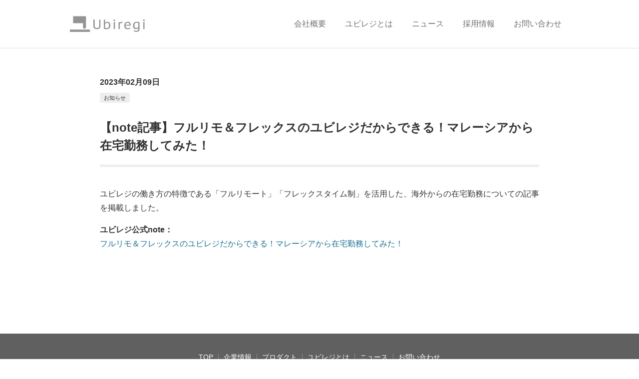

--- FILE ---
content_type: text/html; charset=UTF-8
request_url: https://corp.ubiregi.jp/information/2023/02/09/9619/
body_size: 5701
content:
<!DOCTYPE html>
<html lang="ja">

<head>
      <!-- Google Tag Manager -->
    <script>(function(w,d,s,l,i){w[l]=w[l]||[];w[l].push({'gtm.start':
    new Date().getTime(),event:'gtm.js'});var f=d.getElementsByTagName(s)[0],
    j=d.createElement(s),dl=l!='dataLayer'?'&l='+l:'';j.async=true;j.src=
    'https://www.googletagmanager.com/gtm.js?id='+i+dl;f.parentNode.insertBefore(j,f);
    })(window,document,'script','dataLayer','GTM-MFNM2J');</script>
    <!-- End Google Tag Manager -->
    <meta charset="UTF-8">
  <meta name="viewport" content="width=device-width, initial-scale=1.0">
  <link rel="shortcut icon" type="image/x-icon" href="https://corp.ubiregi.jp/wp-content/themes/ubiregi-corporate/assets/images/favicon.ico" />
  <link rel='apple-touch-icon-precomposed' href='https://corp.ubiregi.jp/wp-content/themes/ubiregi-corporate/assets/images/apple-touch-icon.png'>
  <title>【note記事】フルリモ＆フレックスのユビレジだからできる！マレーシアから在宅勤務してみた！ | 株式会社ユビレジ</title>
	<style>img:is([sizes="auto" i], [sizes^="auto," i]) { contain-intrinsic-size: 3000px 1500px }</style>
	
		<!-- All in One SEO 4.8.9 - aioseo.com -->
	<meta name="description" content="ユビレジの働き方の特徴である「フルリモート」「フレックスタイム制」を活用した、海外からの在宅勤務についての記事" />
	<meta name="robots" content="max-image-preview:large" />
	<meta name="author" content="寺島千恵子"/>
	<link rel="canonical" href="https://corp.ubiregi.jp/information/2023/02/09/9619/" />
	<meta name="generator" content="All in One SEO (AIOSEO) 4.8.9" />
		<meta property="og:locale" content="ja_JP" />
		<meta property="og:site_name" content="株式会社ユビレジ" />
		<meta property="og:type" content="article" />
		<meta property="og:title" content="【note記事】フルリモ＆フレックスのユビレジだからできる！マレーシアから在宅勤務してみた！ | 株式会社ユビレジ" />
		<meta property="og:description" content="ユビレジの働き方の特徴である「フルリモート」「フレックスタイム制」を活用した、海外からの在宅勤務についての記事" />
		<meta property="og:url" content="https://corp.ubiregi.jp/information/2023/02/09/9619/" />
		<meta property="og:image" content="https://dgly14thymbtu.cloudfront.net/wp-content/uploads/2020/07/28181706/og.png" />
		<meta property="og:image:secure_url" content="https://dgly14thymbtu.cloudfront.net/wp-content/uploads/2020/07/28181706/og.png" />
		<meta property="article:published_time" content="2023-02-09T02:10:16+00:00" />
		<meta property="article:modified_time" content="2023-02-15T02:13:22+00:00" />
		<meta name="twitter:card" content="summary" />
		<meta name="twitter:title" content="【note記事】フルリモ＆フレックスのユビレジだからできる！マレーシアから在宅勤務してみた！ | 株式会社ユビレジ" />
		<meta name="twitter:description" content="ユビレジの働き方の特徴である「フルリモート」「フレックスタイム制」を活用した、海外からの在宅勤務についての記事" />
		<meta name="twitter:image" content="https://dgly14thymbtu.cloudfront.net/wp-content/uploads/2020/07/28181706/og.png" />
		<script type="application/ld+json" class="aioseo-schema">
			{"@context":"https:\/\/schema.org","@graph":[{"@type":"Article","@id":"https:\/\/corp.ubiregi.jp\/information\/2023\/02\/09\/9619\/#article","name":"\u3010note\u8a18\u4e8b\u3011\u30d5\u30eb\u30ea\u30e2\uff06\u30d5\u30ec\u30c3\u30af\u30b9\u306e\u30e6\u30d3\u30ec\u30b8\u3060\u304b\u3089\u3067\u304d\u308b\uff01\u30de\u30ec\u30fc\u30b7\u30a2\u304b\u3089\u5728\u5b85\u52e4\u52d9\u3057\u3066\u307f\u305f\uff01 | \u682a\u5f0f\u4f1a\u793e\u30e6\u30d3\u30ec\u30b8","headline":"\u3010note\u8a18\u4e8b\u3011\u30d5\u30eb\u30ea\u30e2\uff06\u30d5\u30ec\u30c3\u30af\u30b9\u306e\u30e6\u30d3\u30ec\u30b8\u3060\u304b\u3089\u3067\u304d\u308b\uff01\u30de\u30ec\u30fc\u30b7\u30a2\u304b\u3089\u5728\u5b85\u52e4\u52d9\u3057\u3066\u307f\u305f\uff01","author":{"@id":"https:\/\/corp.ubiregi.jp\/author\/chieko-terashimahome-search-co-jp\/#author"},"publisher":{"@id":"https:\/\/corp.ubiregi.jp\/#organization"},"image":{"@type":"ImageObject","url":"https:\/\/dgly14thymbtu.cloudfront.net\/wp-content\/uploads\/2020\/06\/29102819\/ubiregi_corporate_logo_yoko.png","@id":"https:\/\/corp.ubiregi.jp\/#articleImage"},"datePublished":"2023-02-09T11:10:16+09:00","dateModified":"2023-02-15T11:13:22+09:00","inLanguage":"ja","mainEntityOfPage":{"@id":"https:\/\/corp.ubiregi.jp\/information\/2023\/02\/09\/9619\/#webpage"},"isPartOf":{"@id":"https:\/\/corp.ubiregi.jp\/information\/2023\/02\/09\/9619\/#webpage"},"articleSection":"\u304a\u77e5\u3089\u305b"},{"@type":"BreadcrumbList","@id":"https:\/\/corp.ubiregi.jp\/information\/2023\/02\/09\/9619\/#breadcrumblist","itemListElement":[{"@type":"ListItem","@id":"https:\/\/corp.ubiregi.jp#listItem","position":1,"name":"\u30db\u30fc\u30e0","item":"https:\/\/corp.ubiregi.jp","nextItem":{"@type":"ListItem","@id":"https:\/\/corp.ubiregi.jp#listItem","name":"\u30cb\u30e5\u30fc\u30b9"}},{"@type":"ListItem","@id":"https:\/\/corp.ubiregi.jp#listItem","position":2,"name":"\u30cb\u30e5\u30fc\u30b9","item":"https:\/\/corp.ubiregi.jp","nextItem":{"@type":"ListItem","@id":"https:\/\/corp.ubiregi.jp\/news\/information\/#listItem","name":"\u304a\u77e5\u3089\u305b"},"previousItem":{"@type":"ListItem","@id":"https:\/\/corp.ubiregi.jp#listItem","name":"\u30db\u30fc\u30e0"}},{"@type":"ListItem","@id":"https:\/\/corp.ubiregi.jp\/news\/information\/#listItem","position":3,"name":"\u304a\u77e5\u3089\u305b","item":"https:\/\/corp.ubiregi.jp\/news\/information\/","nextItem":{"@type":"ListItem","@id":"https:\/\/corp.ubiregi.jp\/information\/2023\/02\/09\/9619\/#listItem","name":"\u3010note\u8a18\u4e8b\u3011\u30d5\u30eb\u30ea\u30e2\uff06\u30d5\u30ec\u30c3\u30af\u30b9\u306e\u30e6\u30d3\u30ec\u30b8\u3060\u304b\u3089\u3067\u304d\u308b\uff01\u30de\u30ec\u30fc\u30b7\u30a2\u304b\u3089\u5728\u5b85\u52e4\u52d9\u3057\u3066\u307f\u305f\uff01"},"previousItem":{"@type":"ListItem","@id":"https:\/\/corp.ubiregi.jp#listItem","name":"\u30cb\u30e5\u30fc\u30b9"}},{"@type":"ListItem","@id":"https:\/\/corp.ubiregi.jp\/information\/2023\/02\/09\/9619\/#listItem","position":4,"name":"\u3010note\u8a18\u4e8b\u3011\u30d5\u30eb\u30ea\u30e2\uff06\u30d5\u30ec\u30c3\u30af\u30b9\u306e\u30e6\u30d3\u30ec\u30b8\u3060\u304b\u3089\u3067\u304d\u308b\uff01\u30de\u30ec\u30fc\u30b7\u30a2\u304b\u3089\u5728\u5b85\u52e4\u52d9\u3057\u3066\u307f\u305f\uff01","previousItem":{"@type":"ListItem","@id":"https:\/\/corp.ubiregi.jp\/news\/information\/#listItem","name":"\u304a\u77e5\u3089\u305b"}}]},{"@type":"Organization","@id":"https:\/\/corp.ubiregi.jp\/#organization","name":"\u682a\u5f0f\u4f1a\u793e\u30e6\u30d3\u30ec\u30b8","url":"https:\/\/corp.ubiregi.jp\/","logo":{"@type":"ImageObject","url":"https:\/\/dgly14thymbtu.cloudfront.net\/wp-content\/uploads\/2020\/06\/29102819\/ubiregi_corporate_logo_yoko.png","@id":"https:\/\/corp.ubiregi.jp\/information\/2023\/02\/09\/9619\/#organizationLogo"},"image":{"@id":"https:\/\/corp.ubiregi.jp\/information\/2023\/02\/09\/9619\/#organizationLogo"}},{"@type":"Person","@id":"https:\/\/corp.ubiregi.jp\/author\/chieko-terashimahome-search-co-jp\/#author","url":"https:\/\/corp.ubiregi.jp\/author\/chieko-terashimahome-search-co-jp\/","name":"\u5bfa\u5cf6\u5343\u6075\u5b50","image":{"@type":"ImageObject","@id":"https:\/\/corp.ubiregi.jp\/information\/2023\/02\/09\/9619\/#authorImage","url":"https:\/\/secure.gravatar.com\/avatar\/0456ec0df76c7c8177d90279822d3f6709253fec71fde0ff3a222777ac58249d?s=96&d=mm&r=g","width":96,"height":96,"caption":"\u5bfa\u5cf6\u5343\u6075\u5b50"}},{"@type":"WebPage","@id":"https:\/\/corp.ubiregi.jp\/information\/2023\/02\/09\/9619\/#webpage","url":"https:\/\/corp.ubiregi.jp\/information\/2023\/02\/09\/9619\/","name":"\u3010note\u8a18\u4e8b\u3011\u30d5\u30eb\u30ea\u30e2\uff06\u30d5\u30ec\u30c3\u30af\u30b9\u306e\u30e6\u30d3\u30ec\u30b8\u3060\u304b\u3089\u3067\u304d\u308b\uff01\u30de\u30ec\u30fc\u30b7\u30a2\u304b\u3089\u5728\u5b85\u52e4\u52d9\u3057\u3066\u307f\u305f\uff01 | \u682a\u5f0f\u4f1a\u793e\u30e6\u30d3\u30ec\u30b8","description":"\u30e6\u30d3\u30ec\u30b8\u306e\u50cd\u304d\u65b9\u306e\u7279\u5fb4\u3067\u3042\u308b\u300c\u30d5\u30eb\u30ea\u30e2\u30fc\u30c8\u300d\u300c\u30d5\u30ec\u30c3\u30af\u30b9\u30bf\u30a4\u30e0\u5236\u300d\u3092\u6d3b\u7528\u3057\u305f\u3001\u6d77\u5916\u304b\u3089\u306e\u5728\u5b85\u52e4\u52d9\u306b\u3064\u3044\u3066\u306e\u8a18\u4e8b","inLanguage":"ja","isPartOf":{"@id":"https:\/\/corp.ubiregi.jp\/#website"},"breadcrumb":{"@id":"https:\/\/corp.ubiregi.jp\/information\/2023\/02\/09\/9619\/#breadcrumblist"},"author":{"@id":"https:\/\/corp.ubiregi.jp\/author\/chieko-terashimahome-search-co-jp\/#author"},"creator":{"@id":"https:\/\/corp.ubiregi.jp\/author\/chieko-terashimahome-search-co-jp\/#author"},"datePublished":"2023-02-09T11:10:16+09:00","dateModified":"2023-02-15T11:13:22+09:00"},{"@type":"WebSite","@id":"https:\/\/corp.ubiregi.jp\/#website","url":"https:\/\/corp.ubiregi.jp\/","name":"\u682a\u5f0f\u4f1a\u793e\u30e6\u30d3\u30ec\u30b8","inLanguage":"ja","publisher":{"@id":"https:\/\/corp.ubiregi.jp\/#organization"}}]}
		</script>
		<!-- All in One SEO -->

<link rel="alternate" type="application/rss+xml" title="株式会社ユビレジ &raquo; 【note記事】フルリモ＆フレックスのユビレジだからできる！マレーシアから在宅勤務してみた！ のコメントのフィード" href="https://corp.ubiregi.jp/information/2023/02/09/9619/feed/" />
<link rel='stylesheet' id='wp-block-library-css' href='https://corp.ubiregi.jp/wp-includes/css/dist/block-library/style.min.css?ver=6.8.1' type='text/css' media='all' />
<style id='classic-theme-styles-inline-css' type='text/css'>
/*! This file is auto-generated */
.wp-block-button__link{color:#fff;background-color:#32373c;border-radius:9999px;box-shadow:none;text-decoration:none;padding:calc(.667em + 2px) calc(1.333em + 2px);font-size:1.125em}.wp-block-file__button{background:#32373c;color:#fff;text-decoration:none}
</style>
<style id='global-styles-inline-css' type='text/css'>
:root{--wp--preset--aspect-ratio--square: 1;--wp--preset--aspect-ratio--4-3: 4/3;--wp--preset--aspect-ratio--3-4: 3/4;--wp--preset--aspect-ratio--3-2: 3/2;--wp--preset--aspect-ratio--2-3: 2/3;--wp--preset--aspect-ratio--16-9: 16/9;--wp--preset--aspect-ratio--9-16: 9/16;--wp--preset--color--black: #000000;--wp--preset--color--cyan-bluish-gray: #abb8c3;--wp--preset--color--white: #ffffff;--wp--preset--color--pale-pink: #f78da7;--wp--preset--color--vivid-red: #cf2e2e;--wp--preset--color--luminous-vivid-orange: #ff6900;--wp--preset--color--luminous-vivid-amber: #fcb900;--wp--preset--color--light-green-cyan: #7bdcb5;--wp--preset--color--vivid-green-cyan: #00d084;--wp--preset--color--pale-cyan-blue: #8ed1fc;--wp--preset--color--vivid-cyan-blue: #0693e3;--wp--preset--color--vivid-purple: #9b51e0;--wp--preset--font-size--small: 13px;--wp--preset--font-size--medium: 20px;--wp--preset--font-size--large: 36px;--wp--preset--font-size--x-large: 42px;--wp--preset--spacing--20: 0.44rem;--wp--preset--spacing--30: 0.67rem;--wp--preset--spacing--40: 1rem;--wp--preset--spacing--50: 1.5rem;--wp--preset--spacing--60: 2.25rem;--wp--preset--spacing--70: 3.38rem;--wp--preset--spacing--80: 5.06rem;--wp--preset--shadow--natural: 6px 6px 9px rgba(0, 0, 0, 0.2);--wp--preset--shadow--deep: 12px 12px 50px rgba(0, 0, 0, 0.4);--wp--preset--shadow--sharp: 6px 6px 0px rgba(0, 0, 0, 0.2);--wp--preset--shadow--outlined: 6px 6px 0px -3px rgba(255, 255, 255, 1), 6px 6px rgba(0, 0, 0, 1);--wp--preset--shadow--crisp: 6px 6px 0px rgba(0, 0, 0, 1);}:where(.is-layout-flex){gap: 0.5em;}:where(.is-layout-grid){gap: 0.5em;}body .is-layout-flex{display: flex;}.is-layout-flex{flex-wrap: wrap;align-items: center;}.is-layout-flex > :is(*, div){margin: 0;}body .is-layout-grid{display: grid;}.is-layout-grid > :is(*, div){margin: 0;}:where(.wp-block-columns.is-layout-flex){gap: 2em;}:where(.wp-block-columns.is-layout-grid){gap: 2em;}:where(.wp-block-post-template.is-layout-flex){gap: 1.25em;}:where(.wp-block-post-template.is-layout-grid){gap: 1.25em;}.has-black-color{color: var(--wp--preset--color--black) !important;}.has-cyan-bluish-gray-color{color: var(--wp--preset--color--cyan-bluish-gray) !important;}.has-white-color{color: var(--wp--preset--color--white) !important;}.has-pale-pink-color{color: var(--wp--preset--color--pale-pink) !important;}.has-vivid-red-color{color: var(--wp--preset--color--vivid-red) !important;}.has-luminous-vivid-orange-color{color: var(--wp--preset--color--luminous-vivid-orange) !important;}.has-luminous-vivid-amber-color{color: var(--wp--preset--color--luminous-vivid-amber) !important;}.has-light-green-cyan-color{color: var(--wp--preset--color--light-green-cyan) !important;}.has-vivid-green-cyan-color{color: var(--wp--preset--color--vivid-green-cyan) !important;}.has-pale-cyan-blue-color{color: var(--wp--preset--color--pale-cyan-blue) !important;}.has-vivid-cyan-blue-color{color: var(--wp--preset--color--vivid-cyan-blue) !important;}.has-vivid-purple-color{color: var(--wp--preset--color--vivid-purple) !important;}.has-black-background-color{background-color: var(--wp--preset--color--black) !important;}.has-cyan-bluish-gray-background-color{background-color: var(--wp--preset--color--cyan-bluish-gray) !important;}.has-white-background-color{background-color: var(--wp--preset--color--white) !important;}.has-pale-pink-background-color{background-color: var(--wp--preset--color--pale-pink) !important;}.has-vivid-red-background-color{background-color: var(--wp--preset--color--vivid-red) !important;}.has-luminous-vivid-orange-background-color{background-color: var(--wp--preset--color--luminous-vivid-orange) !important;}.has-luminous-vivid-amber-background-color{background-color: var(--wp--preset--color--luminous-vivid-amber) !important;}.has-light-green-cyan-background-color{background-color: var(--wp--preset--color--light-green-cyan) !important;}.has-vivid-green-cyan-background-color{background-color: var(--wp--preset--color--vivid-green-cyan) !important;}.has-pale-cyan-blue-background-color{background-color: var(--wp--preset--color--pale-cyan-blue) !important;}.has-vivid-cyan-blue-background-color{background-color: var(--wp--preset--color--vivid-cyan-blue) !important;}.has-vivid-purple-background-color{background-color: var(--wp--preset--color--vivid-purple) !important;}.has-black-border-color{border-color: var(--wp--preset--color--black) !important;}.has-cyan-bluish-gray-border-color{border-color: var(--wp--preset--color--cyan-bluish-gray) !important;}.has-white-border-color{border-color: var(--wp--preset--color--white) !important;}.has-pale-pink-border-color{border-color: var(--wp--preset--color--pale-pink) !important;}.has-vivid-red-border-color{border-color: var(--wp--preset--color--vivid-red) !important;}.has-luminous-vivid-orange-border-color{border-color: var(--wp--preset--color--luminous-vivid-orange) !important;}.has-luminous-vivid-amber-border-color{border-color: var(--wp--preset--color--luminous-vivid-amber) !important;}.has-light-green-cyan-border-color{border-color: var(--wp--preset--color--light-green-cyan) !important;}.has-vivid-green-cyan-border-color{border-color: var(--wp--preset--color--vivid-green-cyan) !important;}.has-pale-cyan-blue-border-color{border-color: var(--wp--preset--color--pale-cyan-blue) !important;}.has-vivid-cyan-blue-border-color{border-color: var(--wp--preset--color--vivid-cyan-blue) !important;}.has-vivid-purple-border-color{border-color: var(--wp--preset--color--vivid-purple) !important;}.has-small-font-size{font-size: var(--wp--preset--font-size--small) !important;}.has-medium-font-size{font-size: var(--wp--preset--font-size--medium) !important;}.has-large-font-size{font-size: var(--wp--preset--font-size--large) !important;}.has-x-large-font-size{font-size: var(--wp--preset--font-size--x-large) !important;}
:where(.wp-block-post-template.is-layout-flex){gap: 1.25em;}:where(.wp-block-post-template.is-layout-grid){gap: 1.25em;}
:where(.wp-block-columns.is-layout-flex){gap: 2em;}:where(.wp-block-columns.is-layout-grid){gap: 2em;}
:root :where(.wp-block-pullquote){font-size: 1.5em;line-height: 1.6;}
</style>
<link rel='stylesheet' id='theme-style-css' href='https://corp.ubiregi.jp/wp-content/themes/ubiregi-corporate/assets/css/style.css?ver=20250812181954' type='text/css' media='all' />
<script type="text/javascript" src="https://corp.ubiregi.jp/wp-includes/js/jquery/jquery.min.js?ver=3.7.1" id="jquery-core-js"></script>
<script type="text/javascript" src="https://corp.ubiregi.jp/wp-includes/js/jquery/jquery-migrate.min.js?ver=3.4.1" id="jquery-migrate-js"></script>
<script type="text/javascript" src="https://corp.ubiregi.jp/wp-content/themes/ubiregi-corporate/assets/js/drawer.min.js?ver=20250812181954" id="drawer-js"></script>
<script type="text/javascript" src="https://corp.ubiregi.jp/wp-content/themes/ubiregi-corporate/assets/js/page-top.min.js?ver=20250812181954" id="page-top-js"></script>
<script type="text/javascript" src="https://corp.ubiregi.jp/wp-content/themes/ubiregi-corporate/assets/js/loading.min.js?ver=20250812181954" id="loading-js"></script>
<script type="text/javascript" src="https://corp.ubiregi.jp/wp-content/themes/ubiregi-corporate/assets/js/custom-script.min.js?ver=20250812181954" id="custom-script-js"></script>
<link rel="https://api.w.org/" href="https://corp.ubiregi.jp/wp-json/" /><link rel="alternate" title="JSON" type="application/json" href="https://corp.ubiregi.jp/wp-json/wp/v2/posts/9619" /><link rel='shortlink' href='https://corp.ubiregi.jp/?p=9619' />
<link rel="alternate" title="oEmbed (JSON)" type="application/json+oembed" href="https://corp.ubiregi.jp/wp-json/oembed/1.0/embed?url=https%3A%2F%2Fcorp.ubiregi.jp%2Finformation%2F2023%2F02%2F09%2F9619%2F" />
<link rel="alternate" title="oEmbed (XML)" type="text/xml+oembed" href="https://corp.ubiregi.jp/wp-json/oembed/1.0/embed?url=https%3A%2F%2Fcorp.ubiregi.jp%2Finformation%2F2023%2F02%2F09%2F9619%2F&#038;format=xml" />
		<script type="text/javascript">
				(function(c,l,a,r,i,t,y){
					c[a]=c[a]||function(){(c[a].q=c[a].q||[]).push(arguments)};t=l.createElement(r);t.async=1;
					t.src="https://www.clarity.ms/tag/"+i+"?ref=wordpress";y=l.getElementsByTagName(r)[0];y.parentNode.insertBefore(t,y);
				})(window, document, "clarity", "script", "fgirrfc344");
		</script>
		<link rel="icon" href="https://dgly14thymbtu.cloudfront.net/wp-content/uploads/2024/01/22103219/cropped-ad7ed6e637b1dcf1dc9e64cfa0ec7829-32x32.png" sizes="32x32" />
<link rel="icon" href="https://dgly14thymbtu.cloudfront.net/wp-content/uploads/2024/01/22103219/cropped-ad7ed6e637b1dcf1dc9e64cfa0ec7829-192x192.png" sizes="192x192" />
<link rel="apple-touch-icon" href="https://dgly14thymbtu.cloudfront.net/wp-content/uploads/2024/01/22103219/cropped-ad7ed6e637b1dcf1dc9e64cfa0ec7829-180x180.png" />
<meta name="msapplication-TileImage" content="https://dgly14thymbtu.cloudfront.net/wp-content/uploads/2024/01/22103219/cropped-ad7ed6e637b1dcf1dc9e64cfa0ec7829-270x270.png" />
</head>

<body class="l-body u-overflow-hidden">
      <!-- Google Tag Manager (noscript) -->
    <noscript><iframe src="https://www.googletagmanager.com/ns.html?id=GTM-MFNM2J"
    height="0" width="0" style="display:none;visibility:hidden"></iframe></noscript>
    <!-- End Google Tag Manager (noscript) -->
    <div id="loadingArea" class="c-loading">
  <div class="c-loading__spinner"></div>
</div>

  <header class="l-header">
    <div class="l-header__inner">
      <div class="p-header-logo">
          <a href="https://corp.ubiregi.jp/">
            <img src="https://corp.ubiregi.jp/wp-content/themes/ubiregi-corporate/assets/images/corporate-logo.svg" width="156" height="34" alt="ユビレジ">
          </a>
        </div>
            <div class="p-drawer">
        <input type="checkbox" id="drawerToggle" class="p-drawer__toggle">
        <label for="drawerToggle" class="p-drawer__icon"><span></span></label>
        <label for="drawerToggle" class="p-drawer__close"></label>
        <nav class="p-drawer__content"><ul id="menu-%e3%82%b0%e3%83%ad%e3%83%bc%e3%83%90%e3%83%ab%e3%83%a1%e3%83%8b%e3%83%a5%e3%83%bc" class="p-menu"><li class="p-menu__item"><a    href="https://corp.ubiregi.jp/company/" class="p-menu__text-link">会社概要</a><ul class="p-menu-second"><li class="p-menu-second__item"><a    href="https://corp.ubiregi.jp/company/" class="p-menu__text-link">会社概要</a></li>
<li class="p-menu-second__item"><a    href="https://corp.ubiregi.jp/company/message/" class="p-menu__text-link">代表メッセージ</a></li>
<li class="p-menu-second__item"><a    href="https://corp.ubiregi.jp/company/officers/" class="p-menu__text-link">役員紹介</a></li>
<li class="p-menu-second__item"><a    href="https://corp.ubiregi.jp/company/ubiregi-history/" class="p-menu__text-link">沿革</a></li>
<li class="p-menu-second__item"><a    href="https://corp.ubiregi.jp/company/accessmap/" class="p-menu__text-link">アクセスマップ</a></li>
</ul></li>
<li class="p-menu__item"><a    href="https://corp.ubiregi.jp/about/" class="p-menu__text-link">ユビレジとは</a><ul class="p-menu-second"><li class="p-menu-second__item"><a    href="https://corp.ubiregi.jp/about/" class="p-menu__text-link">ユビレジとは</a></li>
<li class="p-menu-second__item"><a    href="https://corp.ubiregi.jp/about/vision/" class="p-menu__text-link">ユビレジの目指すこと</a></li>
<li class="p-menu-second__item"><a    href="https://corp.ubiregi.jp/about/mission/" class="p-menu__text-link">MISSION・VISION・VALUE</a></li>
<li class="p-menu-second__item"><a    href="https://corp.ubiregi.jp/about/products/" class="p-menu__text-link">プロダクト</a></li>
</ul></li>
<li class="p-menu__item"><a    href="/news/" class="p-menu__text-link">ニュース</a><ul class="p-menu-second"><li class="p-menu-second__item"><a    href="/news/" class="p-menu__text-link">ニュース</a></li>
<li class="p-menu-second__item"><a    href="/news/press/" class="p-menu__text-link">プレスリリース</a></li>
<li class="p-menu-second__item"><a    href="/news/articles/" class="p-menu__text-link">メディア掲載情報</a></li>
<li class="p-menu-second__item"><a    href="/news/information/" class="p-menu__text-link">お知らせ</a></li>
</ul></li>
<li class="p-menu__item"><a    href="https://corp.ubiregi.jp/acceptance/" class="p-menu__text-link">採用情報</a></li>
<li class="p-menu__item"><a    href="https://corp.ubiregi.jp/contact/" class="p-menu__text-link">お問い合わせ</a></li>
</ul></nav>      </div>
      
    </div>
  </header>

<div class="l-container">

      <article class="p-article">
            <header class="p-article__header">
        <time class="p-article__date">2023年02月09日</time>
        <div class="p-article__category">
          <a class="p-news__category" href="https://corp.ubiregi.jp/news/information/">お知らせ</a>        </div>
        <h1 class="p-article__title">【note記事】フルリモ＆フレックスのユビレジだからできる！マレーシアから在宅勤務してみた！</h1>
      </header>

      <div class="p-article__body">
        
<p>ユビレジの働き方の特徴である「フルリモート」「フレックスタイム制」を活用した、海外からの在宅勤務についての記事を掲載しました。</p>



<p><strong>ユビレジ公式note：</strong><br><a href="https://note.com/ubiregi/n/n165a8693fb4f" title="フルリモ＆フレックスのユビレジだからできる！マレーシアから在宅勤務してみた！">フルリモ＆フレックスのユビレジだからできる！マレーシアから在宅勤務してみた！</a></p>
      </div>

          </article>

    
</div>

<footer class="l-footer">
  <div class="l-footer__inner">
    <div class="l-footer__content">
      <ul class="p-footer-list">
        <li class="p-footer-list__item"><a href="https://corp.ubiregi.jp/" class="p-footer-list__link">TOP</a></li>
        <li class="p-footer-list__item"><a href="https://corp.ubiregi.jp/company/" class="p-footer-list__link">企業情報</a></li>
        <li class="p-footer-list__item"><a href="https://corp.ubiregi.jp/products/" class="p-footer-list__link">プロダクト</a></li>
        <li class="p-footer-list__item"><a href="https://corp.ubiregi.jp/about/" class="p-footer-list__link">ユビレジとは</a></li>
        <li class="p-footer-list__item"><a href="https://corp.ubiregi.jp/news/" class="p-footer-list__link">ニュース</a></li>
        <li class="p-footer-list__item"><a href="https://corp.ubiregi.jp/contact/" class="p-footer-list__link">お問い合わせ</a></li>
      </ul>
      <ul class="p-footer-list u-mt-30">
        <li class="p-footer-list__item p-footer-list__item--sp"><a href="https://ubiregi.jp/" target="_blank" rel="noopener" class="p-footer-list__link c-icon-target-blank-white">ユビレジサービスサイト</a></li>
        <li class="p-footer-list__item p-footer-list__item--sp"><a href="https://corp.ubiregi.jp/acceptance/" class="p-footer-list__link">採用情報</a></li>
        <li class="p-footer-list__item p-footer-list__item--sp"><a href="https://recipe-book.ubiregi.jp/" target="_blank" rel="noopener" class="p-footer-list__link c-icon-target-blank-white">店舗経営レシピブック</a></li>
      </ul>
      <ul class="p-footer-list-sns">
        <li><a href="https://www.facebook.com/Ubiregi" target="_blank" rel="noopener" class="p-footer-list-sns__link"><img src="https://dgly14thymbtu.cloudfront.net/wp-content/uploads/2023/02/22164606/icon-facebook-white.svg" alt="facebook"></a></li>
        <li><a href="https://twitter.com/ubiregi" target="_blank" rel="noopener" class="p-footer-list-sns__link"><img src="https://dgly14thymbtu.cloudfront.net/wp-content/uploads/2023/10/19155648/icon-x-white.svg" alt="twitter"></a></li>
        <li><a href="https://note.com/ubiregi/" target="_blank" rel="noopener" class="p-footer-list-sns__link"><img src="https://dgly14thymbtu.cloudfront.net/wp-content/uploads/2023/02/22164614/icon-note-white.svg" alt="note" class="icon-note"></a></li>
      </ul>
    </div>
  </div>
  <div class="l-footer__inner l-footer__inner--gray">
    <div class="l-footer__content l-footer__content--flex u-pt-20">
      <ul class="p-footer-list p-footer-list--white">
        <li class="p-footer-list__item p-footer-list__item--sp"><a href="https://corp.ubiregi.jp/privacy-policy/" class="p-footer-list__link">プライバシーポリシー</a></li>
        <li class="p-footer-list__item p-footer-list__item--sp"><a href="https://corp.ubiregi.jp/security-policy/" class="p-footer-list__link">情報セキュリティ基本方針</a></li>
        <li class="p-footer-list__item p-footer-list__item--sp"><a href="https://corp.ubiregi.jp/trademark/" class="p-footer-list__link">商標について</a></li>
        <li class="p-footer-list__item p-footer-list__item--sp"><a href="https://corp.ubiregi.jp/antisocial/" class="p-footer-list__link">反社会的勢力に対する基本方針</a></li>
      </ul>
      <div class="p-footer-mark-isms"><img src="https://dgly14thymbtu.cloudfront.net/wp-content/uploads/2023/06/13135912/mark-isms.png" alt="ISMS認証取得"></div>
    </div>
    <div class="l-footer__content u-pt-0">
      <p class="p-footer-copyright"><small>©</small> 2010 株式会社ユビレジ</p>
    </div>
  </div>
</footer>
<div class="c-page-top" id="pageTop"></div>
<script type="speculationrules">
{"prefetch":[{"source":"document","where":{"and":[{"href_matches":"\/*"},{"not":{"href_matches":["\/wp-*.php","\/wp-admin\/*","\/wp-content\/uploads\/*","\/wp-content\/*","\/wp-content\/plugins\/*","\/wp-content\/themes\/ubiregi-corporate\/*","\/*\\?(.+)"]}},{"not":{"selector_matches":"a[rel~=\"nofollow\"]"}},{"not":{"selector_matches":".no-prefetch, .no-prefetch a"}}]},"eagerness":"conservative"}]}
</script>
</body>
</html>


--- FILE ---
content_type: text/css; charset=UTF-8
request_url: https://corp.ubiregi.jp/wp-content/themes/ubiregi-corporate/assets/css/style.css?ver=20250812181954
body_size: 8648
content:
@charset "UTF-8";
/*! normalize.css v8.0.1 | MIT License | github.com/necolas/normalize.css */
/* Document
   ========================================================================== */
/**
 * 1. Correct the line height in all browsers.
 * 2. Prevent adjustments of font size after orientation changes in iOS.
 */
html {
  line-height: 1.15; /* 1 */
  -webkit-text-size-adjust: 100%; /* 2 */
}

/* Sections
   ========================================================================== */
/**
 * Remove the margin in all browsers.
 */
body {
  margin: 0;
}

/**
 * Render the `main` element consistently in IE.
 */
main {
  display: block;
}

/**
 * Correct the font size and margin on `h1` elements within `section` and
 * `article` contexts in Chrome, Firefox, and Safari.
 */
h1 {
  font-size: 2em;
  margin: 0.67em 0;
}

/* Grouping content
   ========================================================================== */
/**
 * 1. Add the correct box sizing in Firefox.
 * 2. Show the overflow in Edge and IE.
 */
hr {
  box-sizing: content-box; /* 1 */
  height: 0; /* 1 */
  overflow: visible; /* 2 */
}

/**
 * 1. Correct the inheritance and scaling of font size in all browsers.
 * 2. Correct the odd `em` font sizing in all browsers.
 */
pre {
  font-family: monospace, monospace; /* 1 */
  font-size: 1em; /* 2 */
}

/* Text-level semantics
   ========================================================================== */
/**
 * Remove the gray background on active links in IE 10.
 */
a {
  background-color: transparent;
  cursor: pointer;
}

/**
 * 1. Remove the bottom border in Chrome 57-
 * 2. Add the correct text decoration in Chrome, Edge, IE, Opera, and Safari.
 */
abbr[title] {
  border-bottom: none; /* 1 */
  text-decoration: underline; /* 2 */
  text-decoration: underline dotted; /* 2 */
}

/**
 * Add the correct font weight in Chrome, Edge, and Safari.
 */
b,
strong {
  font-weight: bolder;
}

/**
 * 1. Correct the inheritance and scaling of font size in all browsers.
 * 2. Correct the odd `em` font sizing in all browsers.
 */
code,
kbd,
samp {
  font-family: monospace, monospace; /* 1 */
  font-size: 1em; /* 2 */
}

/**
 * Add the correct font size in all browsers.
 */
small {
  font-size: 80%;
}

/**
 * Prevent `sub` and `sup` elements from affecting the line height in
 * all browsers.
 */
sub,
sup {
  font-size: 75%;
  line-height: 0;
  position: relative;
  vertical-align: baseline;
}

sub {
  bottom: -0.25em;
}

sup {
  top: -0.5em;
}

/* Embedded content
   ========================================================================== */
/**
 * Remove the border on images inside links in IE 10.
 */
img {
  border-style: none;
}

/* Forms
   ========================================================================== */
/**
 * 1. Change the font styles in all browsers.
 * 2. Remove the margin in Firefox and Safari.
 */
button,
input,
optgroup,
select,
textarea {
  font-family: inherit; /* 1 */
  font-size: 100%; /* 1 */
  line-height: 1.15; /* 1 */
  margin: 0; /* 2 */
}

/**
 * Show the overflow in IE.
 * 1. Show the overflow in Edge.
 */
button,
input { /* 1 */
  overflow: visible;
}

/**
 * Remove the inheritance of text transform in Edge, Firefox, and IE.
 * 1. Remove the inheritance of text transform in Firefox.
 */
button,
select { /* 1 */
  text-transform: none;
}

/**
 * Correct the inability to style clickable types in iOS and Safari.
 */
button,
[type=button],
[type=reset],
[type=submit] {
  -webkit-appearance: button;
}

/**
 * Remove the inner border and padding in Firefox.
 */
button::-moz-focus-inner,
[type=button]::-moz-focus-inner,
[type=reset]::-moz-focus-inner,
[type=submit]::-moz-focus-inner {
  border-style: none;
  padding: 0;
}

/**
 * Restore the focus styles unset by the previous rule.
 */
button:-moz-focusring,
[type=button]:-moz-focusring,
[type=reset]:-moz-focusring,
[type=submit]:-moz-focusring {
  outline: 1px dotted ButtonText;
}

/**
 * Correct the padding in Firefox.
 */
fieldset {
  padding: 0.35em 0.75em 0.625em;
}

/**
 * 1. Correct the text wrapping in Edge and IE.
 * 2. Correct the color inheritance from `fieldset` elements in IE.
 * 3. Remove the padding so developers are not caught out when they zero out
 *    `fieldset` elements in all browsers.
 */
legend {
  box-sizing: border-box; /* 1 */
  color: inherit; /* 2 */
  display: table; /* 1 */
  max-width: 100%; /* 1 */
  padding: 0; /* 3 */
  white-space: normal; /* 1 */
}

/**
 * Add the correct vertical alignment in Chrome, Firefox, and Opera.
 */
progress {
  vertical-align: baseline;
}

/**
 * Remove the default vertical scrollbar in IE 10+.
 */
textarea {
  overflow: auto;
}

/**
 * 1. Add the correct box sizing in IE 10.
 * 2. Remove the padding in IE 10.
 */
[type=checkbox],
[type=radio] {
  box-sizing: border-box; /* 1 */
  padding: 0; /* 2 */
}

/**
 * Correct the cursor style of increment and decrement buttons in Chrome.
 */
[type=number]::-webkit-inner-spin-button,
[type=number]::-webkit-outer-spin-button {
  height: auto;
}

/**
 * 1. Correct the odd appearance in Chrome and Safari.
 * 2. Correct the outline style in Safari.
 */
[type=search] {
  -webkit-appearance: textfield; /* 1 */
  outline-offset: -2px; /* 2 */
}

/**
 * Remove the inner padding in Chrome and Safari on macOS.
 */
[type=search]::-webkit-search-decoration {
  -webkit-appearance: none;
}

/**
 * 1. Correct the inability to style clickable types in iOS and Safari.
 * 2. Change font properties to `inherit` in Safari.
 */
::-webkit-file-upload-button {
  -webkit-appearance: button; /* 1 */
  font: inherit; /* 2 */
}

/* Interactive
   ========================================================================== */
/*
 * Add the correct display in Edge, IE 10+, and Firefox.
 */
details {
  display: block;
}

/*
 * Add the correct display in all browsers.
 */
summary {
  display: list-item;
}

/* Misc
   ========================================================================== */
/**
 * Add the correct display in IE 10+.
 */
template {
  display: none;
}

/**
 * Add the correct display in IE 10.
 */
[hidden] {
  display: none;
}

/*--------------------------------------------------------------
# Foundation　/ variables.scss
--------------------------------------------------------------*/
.wp-block-button__link {
  background-color: #333333;
  padding: calc(0.1em + 2px) calc(0.1em + 2px);
  font-size: inherit;
}

/*--------------------------------------------------------------
# Foundation　/ base.scss
--------------------------------------------------------------*/
*, *:before, *:after {
  box-sizing: border-box;
}

html {
  line-height: 1;
  padding: 0;
}

body {
  font-family: "Helvetica Neue", Arial, "Hiragino Kaku Gothic ProN", "Hiragino Sans", Meiryo, sans-serif;
  box-sizing: border-box;
  color: #333333;
}

ul {
  list-style: none;
  margin: 0;
  padding: 0;
}

img {
  max-width: 100%;
  height: auto;
}

p {
  margin: 0;
}

a {
  color: #176f90;
  text-decoration: none;
}
a:hover {
  text-decoration: underline;
}

dl, dt, dd {
  margin: 0;
  padding: 0;
}

select::-ms-expand {
  display: none;
}

pre {
  word-break: break-all;
  word-wrap: break-word;
  white-space: pre-wrap;
}

.l-body {
  display: flex;
  flex-direction: column;
  min-height: 100vh;
}

/*--------------------------------------------------------------
# Layout/ l-header.scss
--------------------------------------------------------------*/
.l-header {
  width: 100%;
  height: 100%;
  border-bottom: 1px solid #ddd;
}
.l-header__inner {
  display: flex;
  justify-content: space-between;
  align-items: center;
  width: 95%;
  max-width: 1000px;
  margin: 0 auto;
  padding: 25px 0;
}
@media (max-width: 599px) {
  .l-header__inner {
    padding: 12px 0;
  }
}

/*--------------------------------------------------------------
# Layout/ l-container.scss
--------------------------------------------------------------*/
.l-container {
  max-width: 880px;
  min-height: 1px;
  width: 90%;
  margin: 0 auto;
  padding: 60px 0 150px;
}
@media (max-width: 599px) {
  .l-container {
    padding-top: 35px;
  }
}

.l-container-wide {
  width: 100%;
  margin: 0 auto;
  padding: 60px 0 150px;
}

.l-flex {
  display: flex;
  align-items: center;
  justify-content: space-around;
}

/*--------------------------------------------------------------
# Layout/ l-footer.scss
--------------------------------------------------------------*/
.l-footer {
  margin-top: auto;
  width: 100%;
}
.l-footer__inner {
  background: #606061;
  color: #fff;
}
.l-footer__inner a {
  color: #fff;
}
.l-footer__inner a::after {
  color: #fff;
}
.l-footer__inner--gray {
  background: #eeeeee;
  color: #333333;
}
.l-footer__inner--gray a {
  color: #333333;
}
.l-footer__inner--gray a::after {
  color: #333333;
}
.l-footer__content {
  max-width: 1000px;
  margin: 0 auto;
  padding: 40px 0 30px;
}
@media (max-width: 599px) {
  .l-footer__content {
    padding: 17px 14px 23px;
  }
}
.l-footer__content--flex {
  display: flex;
  justify-content: center;
  align-items: center;
}

.c-button {
  display: inline-block;
  border-radius: 5em;
  color: #fff;
  background-color: #333333;
  padding: 1em;
  text-decoration: none;
  cursor: pointer;
}
.c-button:hover {
  opacity: 0.8;
}
.c-button a:hover {
  text-decoration: none;
}
.c-button:disabled {
  opacity: 0.4;
  cursor: not-allowed;
}

.c-button--arrow {
  box-shadow: 8.7px 5px 14px 0 rgba(4, 0, 0, 0.1);
}
.c-button--arrow::after {
  content: "";
  display: inline-block;
  border-top: solid 0.125em #fff;
  border-right: solid 0.125em #fff;
  width: 0.5em;
  height: 0.5em;
  transform: rotate(45deg);
  margin-left: 17px;
}

/*--------------------------------------------------------------
# component　/ c-title.scss
--------------------------------------------------------------*/
.c-title {
  font-size: 2.25rem;
  width: 100%;
  text-align: center;
  margin: 65px 0 0;
}
@media (max-width: 599px) {
  .c-title {
    font-size: 1.5rem;
    margin-top: 45px;
  }
}

.c-title-underline {
  position: relative;
  display: inline-block;
  width: 100%;
  text-align: center;
  margin-top: 100px;
  margin-bottom: 80px;
  font-size: 2.25rem;
}
@media (max-width: 599px) {
  .c-title-underline {
    margin-top: 30px;
    margin-bottom: 30px;
    font-size: 1.5rem;
  }
}
.c-title-underline::before {
  content: "";
  position: absolute;
  bottom: -55px;
  left: 50%;
  display: inline-block;
  width: 60px;
  height: 4px;
  transform: translateX(-50%);
  background: #000;
}
@media (max-width: 599px) {
  .c-title-underline::before {
    bottom: -45px;
  }
}

.c-icon-target-blank-blue::after, .c-icon-target-blank-white::after, .c-icon-target-blank-text::after {
  content: "";
  display: inline-block;
  background-repeat: no-repeat;
  background-size: contain;
  margin-left: 7px;
  vertical-align: bottom;
}

.c-icon-target-blank-text::after {
  background-image: url("data:image/svg+xml;charset=utf8,%3Csvg%20xmlns%3D%22http%3A%2F%2Fwww.w3.org%2F2000%2Fsvg%22%20width%3D%2216%22%20height%3D%2216%22%20viewBox%3D%220%200%2024%2024%22%20fill%3D%22none%22%20stroke%3D%22%23333%22%20stroke-width%3D%223%22%20stroke-linecap%3D%22round%22%20stroke-linejoin%3D%22round%22%3E%3Cg%20fill%3D%22none%22%20fill-rule%3D%22evenodd%22%3E%3Cpath%20d%3D%22M18%2014v5a2%202%200%200%201-2%202H5a2%202%200%200%201-2-2V8c0-1.1.9-2%202-2h5M15%203h6v6M10%2014L20.2%203.8%22%2F%3E%3C%2Fg%3E%3C%2Fsvg%3E");
  opacity: 0.7;
  width: 14px;
  height: 14px;
}

.c-icon-target-blank-white::after {
  background-image: url("data:image/svg+xml;charset=utf8,%3Csvg%20xmlns%3D%22http%3A%2F%2Fwww.w3.org%2F2000%2Fsvg%22%20width%3D%2216%22%20height%3D%2216%22%20viewBox%3D%220%200%2024%2024%22%20fill%3D%22none%22%20stroke%3D%22%23fff%22%20stroke-width%3D%223%22%20stroke-linecap%3D%22round%22%20stroke-linejoin%3D%22round%22%3E%3Cg%20fill%3D%22none%22%20fill-rule%3D%22evenodd%22%3E%3Cpath%20d%3D%22M18%2014v5a2%202%200%200%201-2%202H5a2%202%200%200%201-2-2V8c0-1.1.9-2%202-2h5M15%203h6v6M10%2014L20.2%203.8%22%2F%3E%3C%2Fg%3E%3C%2Fsvg%3E");
  width: 14px;
  height: 14px;
}

.c-icon-target-blank-blue::after {
  background-image: url("data:image/svg+xml;charset=utf8,%3Csvg%20xmlns%3D%22http%3A%2F%2Fwww.w3.org%2F2000%2Fsvg%22%20width%3D%2216%22%20height%3D%2216%22%20viewBox%3D%220%200%2024%2024%22%20fill%3D%22none%22%20stroke%3D%22%23176f90%22%20stroke-width%3D%223%22%20stroke-linecap%3D%22round%22%20stroke-linejoin%3D%22round%22%3E%3Cg%20fill%3D%22none%22%20fill-rule%3D%22evenodd%22%3E%3Cpath%20d%3D%22M18%2014v5a2%202%200%200%201-2%202H5a2%202%200%200%201-2-2V8c0-1.1.9-2%202-2h5M15%203h6v6M10%2014L20.2%203.8%22%2F%3E%3C%2Fg%3E%3C%2Fsvg%3E");
  width: 1rem;
  height: 1rem;
  vertical-align: text-bottom;
}

.c-icon-arrow-left {
  display: block;
  border-bottom: solid 0.125em #000;
  border-left: solid 0.125em #000;
  width: 0.5em;
  height: 0.5em;
  transform: rotate(45deg);
}

.c-icon-arrow-right {
  display: block;
  border-top: solid 0.125em #000;
  border-right: solid 0.125em #000;
  width: 0.5em;
  height: 0.5em;
  transform: rotate(45deg);
}

.c-icon-arrow-down::after {
  content: "";
  display: inline-block;
  border-top: solid 0.125em #707070;
  border-right: solid 0.125em #707070;
  width: 0.5em;
  height: 0.5em;
  transform: rotate(133deg);
  position: absolute;
  top: 40%;
  right: 0;
}

.c-icon-link::before {
  content: "";
  display: inline-block;
  background-image: url("data:image/svg+xml;charset=utf8,%3Csvg%20xmlns%3D%22http%3A%2F%2Fwww.w3.org%2F2000%2Fsvg%22%20width%3D%2216%22%20height%3D%2216%22%20viewBox%3D%220%200%2024%2024%22%20fill%3D%22none%22%20stroke%3D%22%23176f90%22%20stroke-width%3D%223%22%20stroke-linecap%3D%22round%22%20stroke-linejoin%3D%22round%22%3E%3Cpath%20d%3D%22M13%2017l5-5-5-5M6%2017l5-5-5-5%22%2F%3E%3C%2Fsvg%3E");
  background-size: contain;
  background-repeat: no-repeat;
  width: 16px;
  height: 16px;
  margin-left: 7px;
  vertical-align: bottom;
}

.c-page-top {
  position: fixed;
  bottom: 3vh;
  right: 3vh;
  z-index: 20000;
  display: flex;
  justify-content: center;
  align-items: center;
  border-radius: 4px;
  width: 50px;
  height: 50px;
  background-color: rgba(0, 0, 0, 0.37);
  cursor: pointer;
  transition: all 0.5s;
  opacity: 0;
}
.c-page-top::before {
  content: "";
  margin-top: 0.5rem;
  border-top: solid 0.25rem #fff;
  border-left: solid 0.25rem #fff;
  width: 1.25rem;
  height: 1.25rem;
  transform: rotate(45deg);
}
.c-page-top:hover {
  text-decoration: none;
  background-color: rgba(0, 0, 0, 0.5);
}
.c-page-top.is-visible {
  opacity: 1;
}

/*--------------------------------------------------------------
# component　/ c-eyecatch.scss
--------------------------------------------------------------*/
.c-eyecatch {
  position: relative;
  height: 350px;
  text-align: center;
  background-repeat: no-repeat;
  background-position: center;
  background-size: cover;
  margin-top: 45px;
}
@media (max-width: 781px) {
  .c-eyecatch {
    height: 40vh;
    background-position: 80%;
  }
}
@media (max-width: 599px) {
  .c-eyecatch {
    height: 25vh;
    background-position: 65%;
  }
}
@media (max-width: 781px) {
  .c-eyecatch {
    height: 35vh;
    background-position: 80%;
  }
}
@media (max-width: 599px) {
  .c-eyecatch {
    height: 25vh;
    background-position: 65%;
  }
}
.c-eyecatch.is-company {
  background-image: url("../../assets/images/company.jpg");
}
.c-eyecatch.is-about {
  background-image: url("../../assets/images/about.jpg");
}
.c-eyecatch.is-vision {
  background-image: url("../../assets/images/vision.jpg");
}
.c-eyecatch.is-acceptance {
  background-image: url("../../assets/images/acceptance.jpg");
}

@media (max-width: 781px) {
  .c-eyecatch--center {
    background-position: center;
  }
}

/*--------------------------------------------------------------
# project　/ c-fadein.scss
--------------------------------------------------------------*/
.c-fadein {
  opacity: 0;
  visibility: hidden;
  transform: translateY(200px);
  transition: all 1s;
  margin: 0;
}

.c-fadein--show {
  opacity: 1;
  visibility: visible;
  transform: translateY(25px);
}
@media (max-width: 599px) {
  .c-fadein--show {
    transform: initial;
  }
}
@media (max-width: 781px) {
  .c-fadein--show {
    transform: translateY(5px);
  }
}

/*--------------------------------------------------------------
# project　/ c-loading.scss
--------------------------------------------------------------*/
.c-loading {
  width: 100%;
  height: 100%;
  transition: all 1s;
  background-color: #fff;
  position: fixed;
  left: 0;
  z-index: 9999;
  display: flex;
  justify-content: center;
  align-items: center;
}

.c-loading__spinner {
  width: 100px;
  height: 100px;
  background-color: #707070;
  border-radius: 100%;
  animation: sk-scaleout 1s infinite ease-in-out;
}

/* Loading Animation */
@keyframes sk-scaleout {
  0% {
    transform: scale(0);
  }
  100% {
    transform: scale(1);
    opacity: 0;
  }
}
/* Hide Loading Block */
.c-loading--loaded {
  opacity: 0;
  visibility: hidden;
}

/*--------------------------------------------------------------
# component　/ is_style.scss
--------------------------------------------------------------*/
.is-style-btn-blank {
  margin-top: 20px;
  margin-bottom: 20px;
}
.is-style-btn-blank:hover {
  text-decoration: none;
  opacity: 0.8;
}
.is-style-btn-blank a {
  display: flex;
  padding: 1em 2em;
  background-color: #333333;
  border-radius: 5em;
  align-items: center;
  line-height: 1.1;
  text-align: center;
  color: #fff;
  text-decoration: none;
}
.is-style-btn-blank a::after {
  content: "";
  width: 14px;
  height: 14px;
  display: inline-block;
  padding-right: 15px;
  margin-left: 7px;
  background-image: url("data:image/svg+xml;charset=utf8,%3Csvg%20xmlns%3D%22http%3A%2F%2Fwww.w3.org%2F2000%2Fsvg%22%20width%3D%2216%22%20height%3D%2216%22%20viewBox%3D%220%200%2024%2024%22%20fill%3D%22none%22%20stroke%3D%22%23fff%22%20stroke-width%3D%223%22%20stroke-linecap%3D%22round%22%20stroke-linejoin%3D%22round%22%3E%3Cg%20fill%3D%22none%22%20fill-rule%3D%22evenodd%22%3E%3Cpath%20d%3D%22M18%2014v5a2%202%200%200%201-2%202H5a2%202%200%200%201-2-2V8c0-1.1.9-2%202-2h5M15%203h6v6M10%2014L20.2%203.8%22%2F%3E%3C%2Fg%3E%3C%2Fsvg%3E");
  background-repeat: no-repeat;
  background-size: cover;
}

/*--------------------------------------------------------------
# project　/ p-header.scss
--------------------------------------------------------------*/
.p-header-logo {
  max-width: 150px;
  width: 100%;
  height: auto;
  margin: 0;
  font-size: 0;
}
.p-header-logo a {
  display: block;
}

/*--------------------------------------------------------------
# project　/ p-menu.scss
--------------------------------------------------------------*/
.p-menu {
  display: flex;
  justify-content: space-around;
  padding-left: 0;
}
@media (max-width: 1023px) {
  .p-menu {
    flex-direction: column;
    justify-content: flex-start;
    min-height: 100vh;
    background: #fff;
    padding-top: 50px;
  }
}

.p-menu__item {
  color: #eeeeee;
  margin-right: 8px;
  position: relative;
  cursor: pointer;
}
@media (max-width: 1023px) {
  .p-menu__item {
    margin-right: 0;
    border-bottom: 1px solid #eeeeee;
  }
}
.p-menu__item:last-of-type {
  margin-right: 0;
}
.p-menu__item:hover > ul {
  visibility: visible;
  opacity: 1;
  transition: 0.2s ease;
}

.p-menu__text-link:visited {
  color: #707070;
}
.p-menu__text-link:hover {
  text-decoration: none;
}

.p-menu__text-link:has(+ .p-menu-second) {
  pointer-events: none;
  position: relative;
}
.p-menu__text-link:has(+ .p-menu-second)::after {
  content: "";
  display: inline-block;
  border-top: solid 0.125em #707070;
  border-right: solid 0.125em #707070;
  width: 0.5em;
  height: 0.5em;
  transform: rotate(133deg);
  position: absolute;
  right: 0;
  top: 40%;
}
@media (max-width: 1023px) {
  .p-menu__text-link:has(+ .p-menu-second) {
    pointer-events: initial;
  }
  .p-menu__text-link:has(+ .p-menu-second)::after {
    display: none;
  }
}

.p-menu__item:has(.p-menu__text-link + .p-menu-second) {
  margin-right: 1.25em;
}

.p-menu__text {
  cursor: pointer;
}

.p-menu__text-link, .p-menu__text {
  text-decoration: none;
  display: block;
  padding: 15px;
  color: #707070;
}
@media (max-width: 1023px) {
  .p-menu__text-link, .p-menu__text {
    padding: 25px;
  }
}
.p-menu__text-link:hover, .p-menu__text:hover {
  color: #000;
}
.p-menu__text-link:hover::after, .p-menu__text:hover::after {
  border-color: #000;
}

.p-menu-second {
  visibility: hidden;
  opacity: 0;
  position: absolute;
  left: 50%;
  transform: translateX(-50%);
  min-width: 205px;
  text-align: center;
  padding-left: 0;
  background: #fff;
  border: 1px solid #eeeeee;
  z-index: 10;
  box-shadow: 0px 6px 10px rgba(0, 0, 0, 0.4);
  border-radius: 0.5rem;
}
@media (max-width: 1023px) {
  .p-menu-second {
    visibility: visible;
    opacity: 1;
    position: static;
    left: 0;
    transform: translateX(0);
    background: transparent;
    border: none;
    text-align: left;
    font-size: 14px;
    box-shadow: none;
  }
}

@media (max-width: 1023px) {
  .p-menu-second__item:first-of-type {
    display: none;
  }
}

@media (max-width: 1023px) {
  .p-menu-second__item a {
    border-top: 1px solid #eeeeee;
    padding-left: 45px;
  }
  .p-menu-second__item a::before {
    content: "-";
    display: inline-block;
    margin-right: 5px;
  }
}

/*--------------------------------------------------------------
# project　/ p-drawer.scss
--------------------------------------------------------------*/
.p-drawer__toggle {
  display: none;
}

.p-drawer__icon {
  display: none;
}
@media (max-width: 1023px) {
  .p-drawer__icon {
    display: inline-block;
    height: 45px;
    width: 45px;
    position: relative;
    z-index: 100;
  }
  .p-drawer__icon span {
    background: #999;
    display: block;
    border-radius: 2px;
    height: 3px;
    width: 80%;
    margin: -8% 0 0 -42%;
    position: absolute;
    top: 50%;
    left: 50%;
    transition: all 0.3s ease-in-out;
  }
  .p-drawer__icon span::before, .p-drawer__icon span::after {
    background: #999;
    content: "";
    display: block;
    border-radius: 2px;
    height: 100%;
    width: 100%;
    position: absolute;
    top: 50%;
    transform: rotate(0);
    transition: all 0.3s ease-in-out;
  }
  .p-drawer__icon span::before {
    margin-top: -13px;
  }
  .p-drawer__icon span::after {
    margin-top: 11px;
  }
}

#drawerToggle:checked ~ .p-drawer__icon span {
  background: rgba(0, 0, 0, 0);
}
#drawerToggle:checked ~ .p-drawer__icon span::before, #drawerToggle:checked ~ .p-drawer__icon span::after {
  content: "";
  display: block;
  height: 100%;
  width: 100%;
  margin: -8% 0 0 -42%;
  position: absolute;
  top: 50%;
  left: 50%;
}
#drawerToggle:checked ~ .p-drawer__icon span::before {
  transform: rotate(-45deg);
}
#drawerToggle:checked ~ .p-drawer__icon span::after {
  transform: rotate(45deg);
}

.p-drawer__content {
  overflow: initial;
  position: initial;
  width: 100%;
}
@media (max-width: 1023px) {
  .p-drawer__content {
    overflow: auto;
    position: fixed;
    top: 0;
    right: -100vw;
    z-index: 40;
    width: 80%;
    height: 100%;
    background: #fff;
    transition: all 0.3s ease-in-out 0s;
  }
}

#drawerToggle:checked ~ .p-drawer__content {
  transform: translateX(-100vw);
  box-shadow: 6px 0 25px rgba(0, 0, 0, 0.16);
}

.p-drawer__close {
  display: none;
  position: fixed;
  z-index: 10;
  top: 0;
  left: 0;
  width: 100%;
  height: 100%;
  background: rgba(0, 0, 0, 0);
  transition: all 0.3s ease-in-out 0s;
}

#drawerToggle:checked ~ .p-drawer__close {
  display: block;
  background: rgba(0, 0, 0, 0.3);
}

/*--------------------------------------------------------------
# project　/ p-news.scss
--------------------------------------------------------------*/
.p-news {
  margin-top: 80px;
}

.p-news__item {
  margin-top: 1.4rem;
  border-bottom: 1px solid #eeeeee;
  font-weight: 600;
}
.p-news__item:first-of-type {
  margin-top: 0;
}

.p-news__time {
  display: block;
  margin-bottom: 0.8em;
  font-size: 0.9rem;
}

.p-news__category {
  display: inline-block;
  margin-right: 0.5rem;
  margin-bottom: 0.5rem;
  padding: 0.3rem 0.5rem 0.25rem;
  text-align: center;
  font-size: 0.7rem;
  background: #eeeeee;
  border-radius: 3px;
  transition: all 0.2s ease-in;
  color: #333333;
}
.p-news__category:hover {
  background: #d5d5d5;
  text-decoration: none;
}
.p-news__category:visited {
  color: #000;
}

.p-news__link {
  display: block;
  margin-top: 0.5rem;
  padding-bottom: 1.2rem;
  font-weight: 400;
  line-height: 1.5;
}

.p-news__status.is-pending::before {
  content: "レビュー待ち";
  display: inline-block;
  margin-right: 0.5rem;
  margin-bottom: 0.5rem;
  padding: 0.3rem 0.5rem 0.25rem;
  text-align: center;
  font-size: 0.7rem;
  min-width: 6.5em;
  font-weight: 400;
  background-color: #707070;
  color: #fff;
}
.p-news__status.is-draft::before {
  content: "下書き";
  display: inline-block;
  margin-right: 0.5rem;
  margin-bottom: 0.5rem;
  padding: 0.3rem 0.5rem 0.25rem;
  text-align: center;
  font-size: 0.7rem;
  min-width: 6.5em;
  font-weight: 400;
  background-color: #707070;
  color: #fff;
}
.p-news__status.is-private::before {
  content: "非公開";
  display: inline-block;
  margin-right: 0.5rem;
  margin-bottom: 0.5rem;
  padding: 0.3rem 0.5rem 0.25rem;
  text-align: center;
  font-size: 0.7rem;
  min-width: 6.5em;
  font-weight: 400;
  background-color: #707070;
  color: #fff;
}
.p-news__status.is-future::before {
  content: "投稿予約中";
  display: inline-block;
  margin-right: 0.5rem;
  margin-bottom: 0.5rem;
  padding: 0.3rem 0.5rem 0.25rem;
  text-align: center;
  font-size: 0.7rem;
  min-width: 6.5em;
  font-weight: 400;
  background-color: #707070;
  color: #fff;
}

/*--------------------------------------------------------------
# project　/ p-article.scss
--------------------------------------------------------------*/
.p-article__date {
  font-weight: bold;
  display: block;
  margin-bottom: 0.8em;
}

.p-article__title {
  font-size: 1.5rem;
  margin: 1.5rem 0 2.5rem;
  padding-bottom: 1.25rem;
  border-bottom: 5px solid #eeeeee;
  line-height: 1.5;
}

.p-article__body * {
  line-height: 1.8;
}
.p-article__body p {
  margin-bottom: 1em;
  word-break: break-all;
}

/*--------------------------------------------------------------
# project　/ p-footer.scss
--------------------------------------------------------------*/
.p-footer-list {
  display: flex;
  justify-content: center;
  flex-wrap: wrap;
}
@media (max-width: 599px) {
  .p-footer-list {
    width: 100%;
  }
}
.p-footer-list li + li {
  border-left: 1px solid rgba(255, 255, 255, 0.3);
}
@media (max-width: 599px) {
  .p-footer-list li + li {
    border-left: none;
  }
}
.p-footer-list--white li + li {
  border-left-color: rgba(51, 51, 51, 0.3);
}

.p-footer-list__item {
  margin-bottom: 10px;
  font-size: 14px;
}
@media (max-width: 599px) {
  .p-footer-list__item {
    max-width: initial;
    width: 50%;
    margin-bottom: 0;
  }
}
@media (max-width: 599px) {
  .p-footer-list__item--sp {
    width: 100%;
  }
}

.p-footer-list__link {
  text-decoration: none;
  display: block;
  padding: 0 0.625rem;
}
@media (max-width: 599px) {
  .p-footer-list__link {
    padding: 17px 0;
  }
}
.p-footer-list__link:hover {
  text-decoration: underline;
}

.p-footer-copyright {
  color: #333333;
  font-size: 12px;
  text-align: center;
}

.p-footer-list-sns {
  display: flex;
  justify-content: center;
  gap: 10px;
  margin-top: 15px;
}
.p-footer-list-sns__link:hover {
  opacity: 0.7;
}
.p-footer-list-sns .icon-note {
  border-radius: 3px;
  background-color: #fff;
}

.p-footer-mark-isms {
  text-align: center;
}
.p-footer-mark-isms img {
  width: 100px;
  height: 63px;
}
@media (max-width: 781px) {
  .p-footer-mark-isms {
    padding-right: 5%;
  }
}
@media (max-width: 599px) {
  .p-footer-mark-isms {
    width: 40%;
    padding: 0;
  }
}

/*--------------------------------------------------------------
# project　/ p-not-found.scss
--------------------------------------------------------------*/
.p-not-found {
  text-align: center;
}
.p-not-found__description {
  margin-bottom: 2rem;
}
.p-not-found__button {
  font-size: 1.25rem;
}

.p-not-found-header {
  display: flex;
  flex-direction: column;
  align-items: center;
}
.p-not-found-header__title {
  font-size: 5rem;
  margin-bottom: 0;
}
.p-not-found-header__subtitle {
  font-size: 3rem;
}

.p-pagination {
  font-size: 1.25rem;
  margin-top: 1.25rem;
  display: flex;
  justify-content: center;
}

.p-pagination__button {
  align-self: center;
}
.p-pagination__button:not(:first-child) {
  margin-left: 0.75rem;
}

.p-pagination__link {
  padding: 0.5rem;
  display: flex;
  text-decoration: none;
  color: #176f90;
}
.p-pagination__link.is-current {
  color: #000;
}

.p-pagination__icon {
  border-color: #176f90;
}

/*--------------------------------------------------------------
# project　/ p-description.scss
--------------------------------------------------------------*/
.p-description {
  margin: 50px auto 0;
  max-width: 880px;
  width: 90%;
}
@media (max-width: 599px) {
  .p-description {
    margin-top: 30px;
  }
}
.p-description__text {
  line-height: 2.94;
}
@media (max-width: 599px) {
  .p-description__text {
    line-height: 1.9;
  }
}

/*--------------------------------------------------------------
# project　/ p-about.scss
--------------------------------------------------------------*/
.p-about {
  display: flex;
}
@media (max-width: 599px) {
  .p-about {
    flex-direction: column-reverse;
  }
}
@media (max-width: 781px) {
  .p-about {
    display: flex;
    flex-wrap: nowrap !important;
  }
}
.p-about + div {
  margin-top: 100px;
}

.p-about__body {
  max-width: 398px;
  margin-right: 110px;
}
@media (max-width: 781px) {
  .p-about__body {
    margin-right: 60px;
  }
}
@media (max-width: 599px) {
  .p-about__body {
    max-width: initial;
    margin-right: 0;
    margin-top: 25px;
  }
}

.p-about__title {
  font-size: 1.25rem;
}

.p-about__text {
  margin-top: 50px;
  line-height: 1.94;
  letter-spacing: 2.24px;
}
@media (max-width: 599px) {
  .p-about__text {
    margin-top: 30px;
    line-height: 1.9;
  }
}

.p-about__button {
  width: 190px;
  text-align: center;
  margin-top: 85px;
}
@media (max-width: 599px) {
  .p-about__button {
    margin-top: 25px;
    width: 100%;
  }
}

.p-about__image img {
  border-radius: 20px;
}
@media (max-width: 599px) {
  .p-about__image {
    text-align: center;
  }
}

/*--------------------------------------------------------------
# project　/ p-products.scss
--------------------------------------------------------------*/
.p-products__item {
  display: flex;
  justify-content: space-between;
  margin-top: 130px;
}
@media (max-width: 599px) {
  .p-products__item {
    flex-direction: column;
    align-items: center;
  }
}
.p-products__item:nth-child(even) {
  flex-direction: row-reverse;
}
@media (max-width: 599px) {
  .p-products__item:nth-child(even) {
    flex-direction: column;
  }
}
.p-products__item--new {
  position: relative;
  margin-top: 0;
  margin-bottom: 170px;
}
.p-products__item--new::after {
  width: 100%;
  border-bottom: 2px dotted #efefef;
  display: block;
  content: "";
  position: absolute;
  bottom: -70px;
}

.p-products__image-wrap {
  background-color: #f9f7f5;
  border-radius: 20px;
  width: 40%;
  height: 400px;
}
@media (max-width: 781px) {
  .p-products__image-wrap {
    height: 35vh;
  }
}
@media (max-width: 781px) {
  .p-products__image-wrap {
    height: auto;
    width: 90% !important;
  }
}
.p-products__image-wrap--label {
  position: relative;
}
.p-products__image-wrap--label::before {
  width: 70px;
  height: 60px;
  background: #e5005a;
  display: block;
  text-align: center;
  font-size: 1.3rem;
  line-height: 65px;
  color: #fff;
  position: absolute;
  content: "NEW";
  left: 25px;
}
.p-products__image-wrap--label::after {
  width: 0;
  height: 0;
  display: block;
  content: "";
  border-top: 0 solid trasparent;
  border-right: 35px solid #e5005a;
  border-bottom: 10px solid transparent;
  border-left: 35px solid #e5005a;
  position: absolute;
  top: 60px;
  left: 25px;
}

.p-products__image img {
  transform: scale(1.12);
}
@media (max-width: 781px) {
  .p-products__image img {
    transform: initial;
  }
}

.p-products__body {
  max-width: 398px;
  width: 45%;
}
@media (max-width: 599px) {
  .p-products__body {
    margin: 30px auto 0 !important;
    max-width: initial;
    width: 100%;
  }
}

.p-products__title {
  margin: 0;
}
.p-products__title img {
  width: auto;
  height: 2.4rem;
}
@media (max-width: 599px) {
  .p-products__title {
    text-align: center;
  }
  .p-products__title img {
    width: 90%;
  }
}

.p-products__text {
  margin: 48px 0 0;
  line-height: 1.94;
  letter-spacing: 2.24px;
}
@media (max-width: 599px) {
  .p-products__text {
    margin-top: 30px;
  }
}

.p-products__button {
  width: 190px;
  text-align: center;
  box-shadow: 8.7px 5px 14px 0 rgba(4, 0, 0, 0.1);
  margin-top: 50px;
}
@media (max-width: 599px) {
  .p-products__button {
    width: 100%;
    margin-top: 30px;
  }
}
.p-products__button::after {
  content: "";
  display: inline-block;
  border-top: solid 0.125em #fff;
  border-right: solid 0.125em #fff;
  width: 0.5em;
  height: 0.5em;
  transform: rotate(45deg);
  margin-left: 17px;
}

.p-products__tags {
  margin-bottom: 0;
}
.p-products__tags table {
  margin: 20px auto;
}
.p-products__tags td {
  width: 49.5%;
  padding: 8px 0;
  border: 4px solid #fff;
  background: #efefef;
  font-size: 0.9rem;
  text-align: center;
}

/*--------------------------------------------------------------
# project　/ .p-slider.scss
--------------------------------------------------------------*/
.p-slider {
  position: relative;
}

.p-slider__wrap {
  overflow: hidden;
}

.p-slider__area {
  overflow: hidden;
  position: relative;
  display: flex;
  width: 7440px;
}
@media (max-width: 599px) {
  .p-slider__area {
    width: 4440px;
  }
}

.p-slider__container {
  display: flex;
}
@media (max-width: 599px) {
  .p-slider__container {
    height: 335px;
  }
}

.p-slider__item {
  margin-left: 20px;
}

.p-slider__image {
  max-width: 600px;
}
@media (max-width: 599px) {
  .p-slider__image {
    width: 350px;
    height: 100%;
  }
}

.p-slider__container:first-child {
  animation: loop 90s linear infinite;
}

.p-slider__container:nth-child(2) {
  animation: loop2 90s -60s linear infinite;
}

.p-slider__container:last-child {
  animation: loop3 90s -30s linear infinite;
}

@keyframes loop {
  0% {
    transform: translateX(200%);
  }
  to {
    transform: translateX(-100%);
  }
}
@keyframes loop2 {
  0% {
    transform: translateX(100%);
  }
  to {
    transform: translateX(-200%);
  }
}
@keyframes loop3 {
  0% {
    transform: translateX(0%);
  }
  to {
    transform: translateX(-300%);
  }
}
.p-slider__text {
  max-width: 900px;
  width: 90%;
  margin: 0 auto;
  z-index: 1;
  position: relative;
}
.p-slider__text img {
  width: 100%;
  max-width: 701px;
  position: absolute;
  bottom: -20px;
  left: -5vw;
}
@media (max-width: 781px) {
  .p-slider__text img {
    left: -2vw;
  }
}

/*--------------------------------------------------------------
# project　/ p-card.scss
--------------------------------------------------------------*/
.p-card {
  display: flex;
  margin-top: 100px;
  justify-content: space-between;
  align-items: center;
}
@media (max-width: 599px) {
  .p-card {
    flex-direction: column;
    margin-top: 50px;
  }
}
.p-card div + div {
  margin-left: 100px;
  width: 46%;
}
@media (max-width: 781px) {
  .p-card div + div {
    margin-left: 30px;
    width: 55%;
  }
}
@media (max-width: 599px) {
  .p-card div + div {
    margin-left: 0;
    margin-top: 30px;
    width: 100%;
  }
}
.p-card--top {
  align-items: initial;
}

.p-card__image img {
  border-radius: 20px;
}

.p-card__tagline {
  max-width: 203px;
  font-size: 1.25rem;
  font-weight: bold;
  margin-bottom: 20px;
}
@media (max-width: 599px) {
  .p-card__tagline {
    max-width: initial;
    width: 100%;
    text-align: center;
  }
}

.p-card__text {
  line-height: 2.94;
  letter-spacing: 2.24px;
}
@media (max-width: 781px) {
  .p-card__text {
    line-height: 1.94;
  }
}

.p-card__button {
  margin-top: 100px;
  max-width: 378px;
  width: 100%;
  text-align: center;
}
@media (max-width: 599px) {
  .p-card__button {
    max-width: initial;
    margin-top: 50px;
  }
}

/*--------------------------------------------------------------
# project　/ .p-top-product.scss
--------------------------------------------------------------*/
.p-top-product {
  position: relative;
  margin: 100px auto 0;
  padding-top: 50px;
  width: 100vw;
  height: 100%;
  background-color: #f5f5f5;
}
@media (max-width: 781px) {
  .p-top-product {
    padding-top: 0;
  }
}
@media (max-width: 599px) {
  .p-top-product {
    width: 100%;
    margin: 50px auto;
  }
}

.p-top-product__inner {
  max-width: 900px;
  width: 90%;
  margin: 0 auto;
}

.p-top-product__headline {
  position: relative;
  padding-bottom: 80px;
}
@media (max-width: 781px) {
  .p-top-product__headline {
    min-height: 450px;
  }
}
@media (max-width: 599px) {
  .p-top-product__headline {
    min-height: 360px;
    padding-bottom: 20px;
  }
}

.p-top-product__title {
  font-size: 2.25rem;
  margin: 0;
  padding-top: 70px;
  line-height: 1.86;
  letter-spacing: 2.5px;
  max-width: 440px;
}
@media (max-width: 781px) {
  .p-top-product__title {
    max-width: initial;
    width: 100%;
    text-align: center;
    padding-top: 25px;
  }
}
@media (max-width: 599px) {
  .p-top-product__title {
    font-size: 1.75rem;
    padding-top: 30px;
  }
}

.p-top-product__image {
  max-width: 628px;
  width: 67%;
  position: absolute;
  top: -80px;
  right: -8vw;
}
@media (max-width: 781px) {
  .p-top-product__image {
    top: initial;
    right: 15vw;
  }
}
@media (max-width: 599px) {
  .p-top-product__image {
    right: 2vw;
    width: 100%;
  }
}

.p-top-product__list {
  display: flex;
  justify-content: space-between;
  width: 100%;
  flex-wrap: wrap;
  margin-top: 25px;
}
@media (max-width: 599px) {
  .p-top-product__list {
    flex-direction: column;
    margin-top: 0;
  }
}

.p-top-product__item {
  width: 48%;
  padding-bottom: 65px;
}
@media (max-width: 599px) {
  .p-top-product__item {
    width: 100%;
  }
}

.p-top-product__text {
  margin-top: 33px;
  line-height: 1.94;
  letter-spacing: 2.24px;
}

.p-top-product__button {
  margin-bottom: 65px;
  width: 250px;
}
@media (max-width: 599px) {
  .p-top-product__button {
    width: 100%;
  }
}

/*--------------------------------------------------------------
# project　/ p-vision.scss
--------------------------------------------------------------*/
.p-vision {
  max-width: 745px;
  width: 90%;
  margin: 0 auto;
}
@media (max-width: 599px) {
  .p-vision {
    width: 100%;
  }
}
.p-vision + div {
  margin-top: 100px;
}
@media (max-width: 599px) {
  .p-vision + div {
    margin-top: 50px;
  }
}
.p-vision__text {
  font-size: 1.125rem;
  line-height: 3;
  letter-spacing: 2.52px;
  text-align: center;
}
@media (max-width: 599px) {
  .p-vision__text {
    font-size: 1rem;
    line-height: 2.5;
    letter-spacing: 2px;
    text-align: left;
  }
}

.p-vision__image {
  width: 50%;
}
@media (max-width: 599px) {
  .p-vision__image {
    width: 90%;
  }
}

.p-vision--center {
  text-align: center;
}

/*--------------------------------------------------------------
# project　/ p-message.scss
--------------------------------------------------------------*/
.p-message {
  display: flex;
  justify-content: space-between;
  max-width: 950px;
  width: 90%;
  margin: 0 auto;
  padding: 150px 0;
}
@media (max-width: 599px) {
  .p-message {
    flex-direction: column-reverse;
    padding: 50px 0;
  }
  .p-message .wp-block-image .alignright {
    display: block !important;
    float: none !important;
  }
}
@media (max-width: 781px) {
  .p-message {
    flex-wrap: nowrap !important;
  }
}

.p-message__content {
  max-width: 450px;
  width: 45%;
}
@media (max-width: 599px) {
  .p-message__content {
    max-width: auto;
    width: 100%;
  }
}

.p-message__body {
  margin-top: 0;
}

.p-message__tagline {
  font-size: 1.25rem;
  font-weight: 600;
  line-height: 1.7;
  letter-spacing: 1.6px;
  padding-bottom: 50px;
  margin: 0;
}
@media (max-width: 599px) {
  .p-message__tagline {
    padding-bottom: 30px;
  }
}

.p-message__text {
  margin-left: 0;
  line-height: 1.94;
  letter-spacing: 2.24px;
}
.p-message__text + .p-message__text {
  margin-top: 30px;
}

.p-message__image {
  width: 100%;
  position: sticky;
  top: 0;
}
@media (max-width: 599px) {
  .p-message__image img {
    width: 100%;
    height: 220px;
    object-fit: cover;
    object-position: left -40px;
    margin-bottom: 30px;
  }
}

.p-message__sign {
  width: 9rem;
  vertical-align: middle;
}

/*--------------------------------------------------------------
# project　/ p-company.scss
--------------------------------------------------------------*/
.p-company {
  width: 100%;
  margin: 100px auto 0;
}
@media (max-width: 599px) {
  .p-company {
    margin: 80px auto 0;
  }
}

.p-company__contents {
  max-width: 1000px;
  width: 90%;
  margin: 100px auto 0;
  line-height: 1.5;
}
@media (max-width: 781px) {
  .p-company__contents .wp-block-columns:not(.is-not-stacked-on-mobile) > .wp-block-column {
    flex-basis: unset !important;
  }
}
@media (max-width: 599px) {
  .p-company__contents {
    flex-direction: column;
  }
}
.p-company__contents .wp-block-columns {
  margin-bottom: 0;
}
.p-company__contents .wp-block-columns.is-layout-flex, .p-company__contents .is-layout-flex {
  gap: 0;
}

.p-company__title {
  font-weight: bold;
  padding: 25px 0;
  border-bottom: 1px solid #eeeeee;
}
@media (max-width: 599px) {
  .p-company__title {
    width: 100%;
    border-bottom: none;
    padding-bottom: 0;
  }
}
@media (max-width: 781px) {
  .p-company__title {
    width: 20% !important;
    padding-bottom: 0;
  }
}
@media (max-width: 599px) {
  .p-company__title p::before {
    width: 0;
    height: 0;
    border-left: 6px solid transparent;
    border-right: 6px solid transparent;
    border-top: 10px solid #333;
    content: "";
    display: inline-block;
    margin-right: 5px;
  }
}

.p-company__description {
  padding: 25px 0;
  border-bottom: 1px solid #eeeeee;
}
@media (max-width: 781px) {
  .p-company__description {
    width: 75%;
  }
}
@media (max-width: 599px) {
  .p-company__description {
    width: 100%;
  }
}
.p-company__description address {
  font-style: normal;
}

.p-company__item + li {
  margin-top: 10px;
}

/*--------------------------------------------------------------
# project　/ p-mission.scss
--------------------------------------------------------------*/
.p-mission {
  max-width: 1000px;
  width: 90%;
  margin: 100px auto 0;
}
@media (max-width: 781px) {
  .p-mission {
    margin-top: 60px;
  }
}

.p-mission__title {
  font-size: 1.5rem;
  line-height: 1.8;
  text-align: center;
}
.p-mission__title span {
  display: block;
  font-size: 1rem;
}

.p-mission__content {
  border-radius: 20px;
  background-color: #fafafa;
  padding: 60px 70px;
  display: flex;
  align-items: center;
}
@media (max-width: 781px) {
  .p-mission__content {
    padding: 30px 20px;
  }
}
@media (max-width: 599px) {
  .p-mission__content {
    flex-direction: column;
  }
}
@media (max-width: 781px) {
  .p-mission__content {
    flex-wrap: inherit !important;
  }
}
.p-mission__content:first-of-type {
  margin-top: 100px;
}
@media (max-width: 599px) {
  .p-mission__content:first-of-type {
    margin-top: 40px;
  }
}
.p-mission__content + div {
  margin-top: 20px;
}
.p-mission__content--value {
  align-items: baseline;
}

.p-mission__tagline {
  text-align: center;
  font-size: 1.25rem;
  line-height: 1;
  margin: 0;
  width: 45%;
}
@media (max-width: 599px) {
  .p-mission__tagline {
    width: 100%;
  }
}
.p-mission__tagline span {
  display: block;
  font-size: 0.8rem;
  margin-top: 10px;
}

.p-mission__tagline h3 {
  margin: 0 auto;
}
.p-mission__tagline--value {
  background: url("../../assets/images/value.svg") no-repeat;
  background-position-y: 60px;
  background-position-x: center;
  background-size: contain;
  height: 490px;
}
@media (max-width: 781px) {
  .p-mission__tagline--value {
    background-size: 68%;
  }
}
@media (max-width: 599px) {
  .p-mission__tagline--value {
    height: 100vw;
    background-size: contain;
  }
}

.p-mission__text {
  width: 50%;
  line-height: 1.5;
}
@media (max-width: 599px) {
  .p-mission__text {
    width: 100%;
    margin-top: 30px;
    text-align: center;
  }
}

.p-mission-list {
  margin-left: 40px;
  max-width: 344px;
}
@media (max-width: 781px) {
  .p-mission-list {
    margin-left: 30px;
  }
}
@media (max-width: 781px) {
  .p-mission-list {
    margin-left: 0;
    max-width: initial;
  }
}
.p-mission-list__title {
  font-size: 1.25rem;
  font-weight: bold;
  line-height: 2;
}
.p-mission-list__text {
  margin-top: 10px;
  line-height: 1.5;
}
.p-mission-list__text + dt {
  margin-top: 30px;
}

/*--------------------------------------------------------------
# project　/ p-timeline.scss
--------------------------------------------------------------*/
.p-timeline {
  max-width: 880px;
  width: 90%;
  margin: 100px auto 0;
  padding-bottom: 150px;
}
.p-timeline .wp-block-columns.is-layout-flex, .p-timeline .is-layout-flex {
  gap: 0;
}
.p-timeline .wp-block-columns {
  margin-bottom: 0;
}
@media (max-width: 781px) {
  .p-timeline .wp-block-columns:not(.is-not-stacked-on-mobile) > .wp-block-column {
    flex-basis: unset !important;
  }
  .p-timeline .wp-block-column.is-vertically-aligned-bottom, .p-timeline .wp-block-column.is-vertically-aligned-center, .p-timeline .wp-block-column.is-vertically-aligned-top {
    width: 80%;
  }
}
@media (max-width: 599px) {
  .p-timeline {
    margin: 80px auto 0;
  }
  .p-timeline .wp-block-column.is-vertically-aligned-bottom, .p-timeline .wp-block-column.is-vertically-aligned-center, .p-timeline .wp-block-column.is-vertically-aligned-top {
    width: 100%;
  }
}

.p-timeline__list {
  margin-top: 100px;
}

@media (max-width: 599px) {
  .p-timeline__item {
    flex-direction: column;
  }
}

.p-timeline__year {
  font-size: 1.5rem;
  font-weight: bold;
  letter-spacing: 1.92px;
}
@media (max-width: 781px) {
  .p-timeline__year {
    width: 13% !important;
  }
}
@media (max-width: 599px) {
  .p-timeline__year {
    width: 100% !important;
  }
}

.p-timeline-content {
  border-left: 1px solid;
  position: relative;
  padding-bottom: 45px;
  width: 100%;
}
.p-timeline-content__sub {
  border-left: 1px solid;
  padding-bottom: inherit;
  width: 100%;
}
.p-timeline-content__sub-last {
  border-left: 1px solid;
  padding-bottom: 45px;
  width: 100%;
}
@media (max-width: 781px) {
  .p-timeline-content {
    width: 80% !important;
    margin-left: 25px;
  }
  .p-timeline-content__sub {
    margin-left: 25px;
  }
  .p-timeline-content__sub-last {
    margin-left: 25px;
    padding-bottom: 30px;
  }
}
@media (max-width: 599px) {
  .p-timeline-content {
    width: auto !important;
    margin-left: 20px;
    padding-top: 20px;
    width: auto;
  }
  .p-timeline-content__sub {
    margin-left: 20px;
  }
  .p-timeline-content__sub-last {
    margin-left: 20px;
    padding-bottom: 30px;
  }
}
.p-timeline-content:before {
  content: "";
  width: 12px;
  height: 12px;
  background: #fff;
  border: 3px solid #000;
  position: absolute;
  top: 5px;
  left: -6px;
  border-radius: 100%;
}
@media (max-width: 599px) {
  .p-timeline-content:before {
    top: 27px;
  }
}

.p-timeline-content__month {
  line-height: 1.5;
}
@media (max-width: 599px) {
  .p-timeline-content__month {
    padding-left: 10px;
  }
}

.p-timeline-content__text {
  padding-left: 25px;
  padding-bottom: 20px;
  line-height: 1.5;
}
@media (max-width: 599px) {
  .p-timeline-content__text {
    padding-left: 10px;
  }
}

.p-trademark {
  display: flex;
  flex-direction: column;
  align-items: center;
}
.p-trademark h1 {
  text-align: center;
  margin-bottom: 60px;
}
.p-trademark p {
  margin-bottom: 20px;
  line-height: 1.5;
}
.p-trademark ul {
  margin-left: 1em;
}
.p-trademark li {
  list-style-type: disc;
  margin-bottom: 0.5em;
}

/*--------------------------------------------------------------
# project　/ p-contact.scss
--------------------------------------------------------------*/
.p-contact {
  line-height: 1.5;
}
.p-contact--flex {
  display: flex;
  flex-wrap: wrap;
  justify-content: space-between;
  gap: 1rem 0.5rem;
}

.p-contact__description {
  width: calc(50% - 0.5rem);
  border-radius: 20px;
  background-color: #f5f5f5;
  padding: 2rem 3rem;
}
@media (max-width: 781px) {
  .p-contact__description {
    padding: 10px;
    width: 100%;
  }
}

.p-contact__tagline {
  font-size: 1.125rem;
  margin-top: 1rem;
  margin-bottom: 1rem;
  text-align: center;
}

.p-contact__text {
  margin-top: 24px;
}

.p-contact__button {
  margin-bottom: 1.5rem;
  width: 100%;
  text-align: center;
  display: flex;
  justify-content: center;
  align-items: center;
}
@media (max-width: 781px) {
  .p-contact__button {
    width: 80%;
    margin: auto auto 1rem;
  }
}
@media (max-width: 599px) {
  .p-contact__button {
    width: 100%;
  }
}

/*--------------------------------------------------------------
# project　/ p-limited-announce.scss
--------------------------------------------------------------*/
.p-limited-announce {
  width: 90%;
  max-width: 880px;
  margin: 25px auto auto;
  padding: 25px 38px;
  border: 2px solid #B70000;
  border-radius: 20px;
  line-height: 1.5rem;
}
.p-limited-announce h2 {
  font-size: 1.3rem;
  margin: 0 auto 15px;
  color: #B70000;
}
.p-limited-announce ul {
  margin: 15px 15px 15px 25px;
  list-style-type: disc;
}
.p-limited-announce li {
  margin: 5px auto;
}
.p-limited-announce a {
  text-decoration: underline;
}
.p-limited-announce a[target=_blank]::after {
  background-image: url(data:image/svg+xml;charset=utf8,%3Csvg%20xmlns%3D%22http%3A%2F%2Fwww.w3.org%2F2000%2Fsvg%22%20width%3D%2216%22%20height%3D%2216%22%20viewBox%3D%220%200%2024%2024%22%20fill%3D%22none%22%20stroke%3D%22%23176f90%22%20stroke-width%3D%223%22%20stroke-linecap%3D%22round%22%20stroke-linejoin%3D%22round%22%3E%3Cg%20fill%3D%22none%22%20fill-rule%3D%22evenodd%22%3E%3Cpath%20d%3D%22M18%2014v5a2%202%200%200%201-2%202H5a2%202%200%200%201-2-2V8c0-1.1.9-2%202-2h5M15%203h6v6M10%2014L20.2%203.8%22%2F%3E%3C%2Fg%3E%3C%2Fsvg%3E);
  width: 1rem;
  height: 1rem;
  vertical-align: text-bottom;
  content: "";
  display: inline-block;
  background-repeat: no-repeat;
  background-size: contain;
  margin-left: 7px;
}

/*--------------------------------------------------------------
# project　/ explain.scss
--------------------------------------------------------------*/
.p-explain {
  max-width: 1000px;
  width: 100%;
  margin: auto;
}

.p-explain__card {
  display: flex;
  flex-direction: column;
}

.p-explain__title {
  width: 100%;
  border: 1px solid;
  padding: 5px 0;
}

.p-explain__column {
  line-height: 1.5;
  flex-direction: column;
  flex-wrap: wrap;
}
.p-explain__column:where(.wp-block-columns.is-layout-flex) {
  gap: 1em 2em !important;
}
@media (max-width: 781px) {
  .p-explain__column {
    flex-direction: unset;
  }
}

.p-explain__column-title {
  width: 100%;
  line-height: 1.3;
  min-height: 4rem;
  align-items: center;
  text-align: center;
  font-weight: bold;
  display: flex;
}

.p-explain__value {
  margin-top: 1rem;
  text-align: center;
  display: flex;
  flex-direction: column;
  gap: 1em;
}

/*--------------------------------------------------------------
# project　/ p-headline.scss
--------------------------------------------------------------*/
.p-headline {
  text-align: center;
  line-height: 2;
  margin: 30px 0;
}

.p-headline__title {
  text-align: center;
  font-size: 1.5rem;
  margin-block-start: 0;
  margin-block-end: 0;
}

.p-headline__subtitle {
  width: 40%;
  text-align: center;
  margin: auto;
  display: block;
  font-size: 1rem;
  border-top: 1px solid;
}
@media (max-width: 599px) {
  .p-headline__subtitle {
    width: 70%;
  }
}

/*--------------------------------------------------------------
# project　/ p-acceptance.scss
--------------------------------------------------------------*/
.is-acceptance {
  display: flex;
  align-items: center;
  justify-content: center;
}
.is-acceptance p {
  font-size: 4rem;
  color: #fff;
}

.p-acceptance {
  max-width: 1000px;
  width: 90%;
  margin: 100px auto 200px;
}
@media (max-width: 781px) {
  .p-acceptance {
    margin-top: 60px;
  }
}

.p-acceptance__lead {
  line-height: 1.3;
}

.p-acceptance__lead-text {
  line-height: 2;
  text-align: center;
  margin-top: 30px;
}
@media (max-width: 599px) {
  .p-acceptance__lead-text {
    width: 100%;
    text-align: left;
  }
}

.p-acceptance__text {
  line-height: 1.5;
}

.p-acceptance-way__text {
  width: 100%;
  padding: 15px 5px;
  text-align: center;
  font-size: 1.1rem;
  line-height: 1.2;
}
@media (max-width: 599px) {
  .p-acceptance-way__text {
    padding: 0;
  }
}

.p-acceptance-feature__title {
  margin-bottom: 20px;
  text-align: center;
}

.p-acceptanc__button {
  max-width: 300px;
  margin: auto;
  text-align: center;
}

.is-style-btn-blank a {
  min-width: 250px;
  justify-content: center;
}
@media (max-width: 599px) {
  .is-style-btn-blank {
    width: 80%;
  }
}

.p-acceptance-celebratory-money__text-block {
  background-color: #f3f1e9;
  border-radius: 20px;
  padding: 30px;
}
.p-acceptance-celebratory-money__text {
  font-size: 1.1rem;
  line-height: 1.5;
}
.p-acceptance-celebratory-money__index {
  background: #fff;
  border-radius: 10px;
  width: 100px;
  margin-bottom: 10px;
  text-align: center;
  font-weight: bold;
}

/*--------------------------------------------------------------
# project　/ p-acceptance.scss
--------------------------------------------------------------*/
.p-floating-acceptance {
  position: relative;
  display: none;
  z-index: 999;
}

.p-floating-acceptance__contents {
  position: fixed;
  right: 2vw;
  bottom: 7vw;
}
@media (max-width: 599px) {
  .p-floating-acceptance__contents {
    bottom: 20vw;
  }
}
.p-floating-acceptance__contents img {
  width: 240px;
  border: 1px solid #ddd;
}
@media (max-width: 599px) {
  .p-floating-acceptance__contents img {
    width: 150px;
  }
}
.p-floating-acceptance__contents img:hover {
  opacity: 0.8;
}

.p-floating-acceptance__close {
  position: absolute;
  right: -5px;
  top: -10px;
  margin: 0;
  z-index: 2;
  cursor: pointer;
  background: #333;
  color: #fff;
  width: 30px;
  height: 30px;
  line-height: 23px;
  text-align: center;
  font-size: 2rem;
  border-radius: 50%;
}
@media (max-width: 599px) {
  .p-floating-acceptance__close {
    top: -10px;
  }
}
.p-floating-acceptance__close::before, .p-floating-acceptance__close::after {
  content: "";
  display: block;
  width: 70%;
  height: 3px;
  background: #fff;
  transform: rotate(45deg);
  transform-origin: 0% 50%;
  position: absolute;
  top: calc(20% - 0px);
  left: 27%;
}
.p-floating-acceptance__close::after {
  transform: rotate(-45deg);
  transform-origin: 100% 50%;
  left: auto;
  right: 23%;
}
.p-floating-acceptance__close:hover {
  color: #999;
}

/*--------------------------------------------------------------
# utility
--------------------------------------------------------------*/
.u-visible__pc {
  display: block;
}
@media (max-width: 781px) {
  .u-visible__pc {
    display: none;
  }
}

.u-visible__tab {
  display: none;
}
@media (max-width: 781px) {
  .u-visible__tab {
    display: block;
  }
}

/*--------------------------------------------------------------
# utility　/ u-margin.scss
--------------------------------------------------------------*/
.u-mt-0 {
  margin-top: 0;
}

.u-mt-10 {
  margin-top: 10px;
}

.u-mt-20 {
  margin-top: 20px;
}

.u-mt-30 {
  margin-top: 30px;
}

.u-mt-40 {
  margin-top: 40px;
}

.u-mt-50 {
  margin-top: 50px;
}

.u-mt-60 {
  margin-top: 60px;
}

.u-mt-70 {
  margin-top: 70px;
}

.u-mt-80 {
  margin-top: 80px;
}

.u-mt-90 {
  margin-top: 90px;
}

.u-mt-100 {
  margin-top: 100px;
}

.u-mb-10 {
  margin-bottom: 10px;
}

.u-mb-20 {
  margin-bottom: 20px;
}

.u-mb-30 {
  margin-bottom: 30px;
}

.u-mb-40 {
  margin-bottom: 40px;
}

.u-mb-50 {
  margin-bottom: 50px;
}

.u-mb-60 {
  margin-bottom: 60px;
}

.u-mb-70 {
  margin-bottom: 70px;
}

.u-mb-80 {
  margin-bottom: 80px;
}

.u-mb-90 {
  margin-bottom: 90px;
}

.u-mb-100 {
  margin-bottom: 100px;
}

/*--------------------------------------------------------------
# utility/ c-text.scss
--------------------------------------------------------------*/
.u-text-right {
  text-align: right;
}

.u-text-center {
  text-align: center;
}

.u-text-left {
  text-align: left;
}

.u-text-top {
  vertical-align: top;
}

.u-text-middle {
  vertical-align: middle;
}

.u-text-bottom {
  vertical-align: bottom;
}

.u-text-light {
  font-weight: 300;
}

.u-text-normal {
  font-weight: 400;
}

.u-text-bold {
  font-weight: 600;
}

.u-text-indent {
  text-indent: 1em;
}

.u-text-note {
  margin-left: 1em;
  text-indent: -1em;
}

.u-text-sm {
  font-size: 12px;
}

.u-text-md {
  font-size: 14px;
}

.u-text-base {
  font-size: 16px;
}

.u-text-lg {
  font-size: 18px;
}

/*--------------------------------------------------------------
# utility/ .u-overflow.scss
--------------------------------------------------------------*/
.u-overflow-hidden {
  overflow: hidden;
}

.u-overflow-scroll {
  overflow: scroll;
}

.u-overflow-auto {
  overflow: auto;
}

/*--------------------------------------------------------------
# utility　/ u-padding.scss
--------------------------------------------------------------*/
.u-pt-0 {
  padding-top: 0px;
}

.u-pb-0 {
  padding-bottom: 0px;
}

.u-pt-10 {
  padding-top: 10px;
}

.u-pb-10 {
  padding-bottom: 10px;
}

.u-pt-20 {
  padding-top: 20px;
}

.u-pb-20 {
  padding-bottom: 20px;
}

.u-pt-30 {
  padding-top: 30px;
}

.u-pb-30 {
  padding-bottom: 30px;
}

.u-pt-40 {
  padding-top: 40px;
}

.u-pb-40 {
  padding-bottom: 40px;
}

.u-pt-50 {
  padding-top: 50px;
}

.u-pb-50 {
  padding-bottom: 50px;
}

.u-pt-60 {
  padding-top: 60px;
}

.u-pb-60 {
  padding-bottom: 60px;
}

.u-pt-70 {
  padding-top: 70px;
}

.u-pb-70 {
  padding-bottom: 70px;
}

.u-pt-80 {
  padding-top: 80px;
}

.u-pb-80 {
  padding-bottom: 80px;
}

.u-pt-90 {
  padding-top: 90px;
}

.u-pb-90 {
  padding-bottom: 90px;
}

.u-pt-100 {
  padding-top: 100px;
}

.u-pb-100 {
  padding-bottom: 100px;
}


--- FILE ---
content_type: application/javascript; charset=UTF-8
request_url: https://corp.ubiregi.jp/wp-content/themes/ubiregi-corporate/assets/js/loading.min.js?ver=20250812181954
body_size: -649
content:
window.onload=function(){document.getElementById("loadingArea").classList.add("c-loading--loaded"),document.body.classList.remove("u-overflow-hidden")};

--- FILE ---
content_type: application/javascript; charset=UTF-8
request_url: https://corp.ubiregi.jp/wp-content/themes/ubiregi-corporate/assets/js/page-top.min.js?ver=20250812181954
body_size: -507
content:
jQuery((function(){var i=jQuery("#pageTop");i.click((function(){return jQuery("body, html").animate({scrollTop:0},500),!1})),jQuery(window).scroll((function(){jQuery(this).scrollTop()>=200?i.addClass("is-visible"):i.removeClass("is-visible")}))}));

--- FILE ---
content_type: image/svg+xml
request_url: https://dgly14thymbtu.cloudfront.net/wp-content/uploads/2023/02/22164606/icon-facebook-white.svg
body_size: 315
content:
<?xml version="1.0" encoding="UTF-8"?>
<svg xmlns="http://www.w3.org/2000/svg" width="30" height="30" viewBox="0 0 30 30">
  <path data-name="パス 5" d="M28.3 0H1.7A1.735 1.735 0 0 0 0 1.7v26.6A1.735 1.735 0 0 0 1.7 30h14.379V18.3H12.1v-4.4h4v-3.353c0-3.835 2.244-6 5.7-6a34.785 34.785 0 0 1 3.6.2V8.8h-2.5c-1.918 0-2.205.892-2.205 2.2v2.876h4.506l-.6 4.4H20.7v11.7h7.6a1.735 1.735 0 0 0 1.7-1.7V1.7A1.735 1.735 0 0 0 28.3 0z" style="fill:#fff"></path>
</svg>


--- FILE ---
content_type: application/javascript; charset=UTF-8
request_url: https://corp.ubiregi.jp/wp-content/themes/ubiregi-corporate/assets/js/drawer.min.js?ver=20250812181954
body_size: -609
content:
jQuery((function(o){const c=o("input#drawerToggle");c.on("click",(function(){c.prop("checked")?o("body").css({overflow:"hidden"}):o("body").css({overflow:""})}))}));

--- FILE ---
content_type: application/javascript; charset=UTF-8
request_url: https://corp.ubiregi.jp/wp-content/themes/ubiregi-corporate/assets/js/custom-script.min.js?ver=20250812181954
body_size: -443
content:
jQuery((function(c){c(window).scroll((function(){var o=c(".p-floating-acceptance");c(window).scrollTop()+c(window).height()<c("footer").offset().top?o.fadeIn():o.fadeOut()})),c(".p-floating-acceptance .p-floating-acceptance__close").on("click",(function(){c(".p-floating-acceptance").remove()}))}));

--- FILE ---
content_type: text/plain; charset=utf-8
request_url: https://i.clarity.ms/collect
body_size: 40
content:
EXTRACT 0 {"35":"@.username"}

--- FILE ---
content_type: image/svg+xml
request_url: https://dgly14thymbtu.cloudfront.net/wp-content/uploads/2023/02/22164614/icon-note-white.svg
body_size: 567
content:
<?xml version="1.0" encoding="UTF-8"?>
<svg xmlns="http://www.w3.org/2000/svg" width="30" height="30" viewBox="0 0 500 500" fill="none">
  <path d="M105.251 215.151C90.5437 214.742 69.9529 215.559 55 215.559V292.039H76.4079V234.189C76.4079 234.189 95.4463 233.535 102.31 234.352C108.765 235.088 111.135 239.092 111.38 247.426C111.543 256.904 111.38 261.889 111.38 292.039H132.788C132.788 292.039 133.033 257.558 132.788 245.547C132.461 224.22 125.025 215.641 105.251 215.151Z" fill="black"></path>
  <path d="M204.283 214.906C183.121 214.906 165.88 232.228 165.88 253.554C165.88 274.881 183.121 292.203 204.283 292.203C225.446 292.203 242.687 274.881 242.687 253.554C242.687 232.228 225.446 214.906 204.283 214.906ZM204.283 273.737C193.171 273.737 184.183 264.667 184.183 253.473C184.183 242.278 193.171 233.209 204.283 233.209C215.396 233.209 224.384 242.278 224.384 253.473C224.384 264.749 215.396 273.737 204.283 273.737Z" fill="black"></path>
  <path d="M445 253.554C445 232.228 427.759 214.906 406.596 214.906C385.434 214.906 368.193 232.228 368.193 253.554C368.193 266.056 373.913 276.76 382.819 283.869C389.029 288.771 397.69 292.203 409.293 292.203C414.931 292.203 429.557 290.651 440.097 278.966L431.436 267.363C427.759 270.632 418.526 275.207 411.172 275.207C401.857 275.207 396.219 273.41 392.134 269.569C389.601 267.282 387.803 263.768 386.986 259.438H444.428C444.755 257.476 445 255.597 445 253.554ZM387.15 246.527C389.274 237.458 395.647 230.757 406.515 230.757C417.872 230.757 423.837 237.948 425.798 246.527H387.15Z" fill="black"></path>
  <path d="M315.408 207.797H295.39V229.287H274.799V248.08H295.39V270.387H315.408V248.08H335.999V229.287H315.408V207.797Z" fill="black"></path>
</svg>


--- FILE ---
content_type: image/svg+xml
request_url: https://dgly14thymbtu.cloudfront.net/wp-content/uploads/2023/10/19155648/icon-x-white.svg
body_size: 535
content:
<?xml version="1.0" encoding="UTF-8"?>
<svg xmlns="http://www.w3.org/2000/svg" id="x" width="30" height="30" viewBox="0 0 30 30">
  <defs>
    <style>
      .cls-1 {
        fill: #fff;
        stroke-width: 0px;
      }
    </style>
  </defs>
  <polygon class="cls-1" points="15.2 13.33 9.99 5.88 7.21 5.88 13.66 15.12 14.47 16.28 14.47 16.28 20 24.18 22.78 24.18 16.01 14.49 15.2 13.33"></polygon>
  <path class="cls-1" d="m27.45,0H2.55C1.14,0,0,1.14,0,2.55v24.9c0,1.41,1.14,2.55,2.55,2.55h24.9c1.41,0,2.55-1.14,2.55-2.55V2.55c0-1.41-1.14-2.55-2.55-2.55Zm-8.3,25.48l-5.59-8.14-7,8.14h-1.81l8.01-9.3L4.75,4.52h6.11l5.29,7.7,6.63-7.7h1.81l-7.63,8.87h0l8.3,12.08h-6.11Z"></path>
</svg>


--- FILE ---
content_type: image/svg+xml
request_url: https://corp.ubiregi.jp/wp-content/themes/ubiregi-corporate/assets/images/corporate-logo.svg
body_size: 680
content:
<?xml version="1.0" encoding="utf-8"?>
<!-- Generator: Adobe Illustrator 23.1.1, SVG Export Plug-In . SVG Version: 6.00 Build 0)  -->
<svg version="1.1" id="レイヤー_1" xmlns="http://www.w3.org/2000/svg" xmlns:xlink="http://www.w3.org/1999/xlink" x="0px"
	 y="0px" viewBox="0 0 155.9 33.1" style="enable-background:new 0 0 155.9 33.1;" xml:space="preserve">
<style type="text/css">
	.st0{fill:#939494;}
</style>
<path class="st0" d="M6.7,0.5v14.3h20.5V23c0,1.7,1.4,3.3,3.1,3.3c1.8,0,3.2-1.4,3.2-3.2v-8.4V0.5H6.7z"/>
<rect x="0" y="28.1" class="st0" width="41.8" height="5.4"/>
<path class="st0" d="M61.1,7.5h2.6v12.7c0,1.2-0.2,2.3-0.5,3.1c-0.3,0.9-0.8,1.6-1.5,2.2c-0.6,0.6-1.4,1-2.2,1.3
	c-0.9,0.3-1.8,0.4-2.9,0.4c-2.5,0-4.4-0.5-5.7-1.6c-1.3-1.1-2-2.7-2-4.8V7.5h2.8v12.2c0,1.9,0.4,3.2,1.2,4s2.1,1.1,3.7,1.1
	c1.6,0,2.7-0.4,3.4-1.2c0.7-0.8,1.1-2.1,1.1-3.9V7.5z"/>
<path class="st0" d="M70.8,7.5h2.6v6.7h0.3c0.4-0.7,1-1.3,1.8-1.7c0.8-0.4,1.6-0.5,2.5-0.5c2,0,3.6,0.6,4.6,1.9
	c1.1,1.2,1.6,3.1,1.6,5.6c0,2.5-0.7,4.5-2.1,5.8c-1.4,1.3-3.3,2-5.8,2c-1.2,0-2.3-0.1-3.3-0.3c-1-0.2-1.7-0.4-2.2-0.7V7.5z
	 M77.6,14.1c-0.6,0-1.1,0.1-1.6,0.3c-0.5,0.2-0.9,0.4-1.2,0.8c-0.4,0.3-0.7,0.7-0.9,1.1c-0.2,0.4-0.4,0.9-0.6,1.3v6.9
	c0.9,0.4,2,0.5,3.3,0.5c1.5,0,2.6-0.5,3.5-1.4c0.9-0.9,1.3-2.3,1.3-4.3c0-0.7-0.1-1.4-0.2-2.1s-0.4-1.2-0.7-1.7
	c-0.3-0.5-0.7-0.8-1.2-1.1C78.8,14.3,78.3,14.1,77.6,14.1"/>
<path class="st0" d="M90.6,8.9c0-0.4,0.2-0.8,0.5-1.2c0.3-0.3,0.8-0.5,1.3-0.5c0.5,0,1,0.2,1.3,0.5s0.5,0.7,0.5,1.2
	c0,0.4-0.2,0.8-0.5,1.1c-0.4,0.3-0.8,0.5-1.3,0.5c-0.5,0-1-0.2-1.3-0.5C90.8,9.7,90.6,9.3,90.6,8.9 M91.1,12.3h2.6V27h-2.6V12.3z"/>
<path class="st0" d="M109,14.8c-0.3-0.1-0.6-0.1-0.9-0.2c-0.3-0.1-0.6-0.1-0.8-0.1c-1,0-1.8,0.2-2.3,0.8c-0.5,0.5-0.9,1.1-1,1.9V27
	h-2.6V12.3h1.8l0.5,2h0.3c0.4-0.7,0.9-1.3,1.5-1.7c0.6-0.4,1.3-0.6,2.1-0.6c0.3,0,0.6,0,0.9,0.1c0.4,0,0.7,0.1,1.1,0.2L109,14.8z"/>
<path class="st0" d="M125.9,25.8c-0.7,0.5-1.5,0.9-2.4,1.2c-1,0.3-2,0.4-3.2,0.4c-1.2,0-2.3-0.2-3.2-0.5c-0.9-0.4-1.6-0.9-2.2-1.5
	c-0.6-0.7-1-1.5-1.3-2.4c-0.3-0.9-0.4-2-0.4-3.2c0-2.5,0.6-4.4,1.9-5.8c1.2-1.3,3-2,5.3-2c0.7,0,1.5,0.1,2.2,0.2
	c0.7,0.2,1.4,0.5,2,0.9c0.6,0.4,1,1,1.4,1.8c0.4,0.8,0.5,1.8,0.5,3c0,0.3,0,0.6,0,1c0,0.4-0.1,0.8-0.1,1.1h-10.5
	c0,1.7,0.4,3,1.2,3.9c0.8,0.9,2.1,1.3,4,1.3c0.8,0,1.5-0.1,2.2-0.4c0.7-0.3,1.3-0.6,1.6-1L125.9,25.8z M124,18.2
	c0-1.5-0.3-2.5-0.9-3.2c-0.6-0.6-1.5-0.9-2.7-0.9c-1.3,0-2.3,0.3-3.1,0.9c-0.8,0.6-1.2,1.7-1.3,3.2H124z"/>
<path class="st0" d="M145,27.1c0,1.9-0.6,3.3-1.7,4.3s-2.8,1.4-5,1.4c-1.3,0-2.3-0.1-3.1-0.2c-0.8-0.2-1.4-0.4-2-0.6l0.6-2.3
	c0.2,0.1,0.5,0.2,0.8,0.3s0.6,0.2,1,0.3c0.4,0.1,0.7,0.2,1.1,0.2c0.4,0.1,0.7,0.1,1,0.1c0.9,0,1.7-0.1,2.3-0.2
	c0.6-0.2,1.1-0.4,1.4-0.7c0.4-0.3,0.6-0.8,0.7-1.3c0.1-0.5,0.2-1.1,0.2-1.9v-1h-0.3c-0.3,0.5-0.8,0.9-1.6,1.2
	c-0.7,0.3-1.6,0.4-2.7,0.4c-2.1,0-3.7-0.6-4.7-1.7c-1-1.1-1.5-3-1.5-5.5c0-2.5,0.7-4.4,2-5.8c1.3-1.4,3.2-2,5.8-2
	c1.2,0,2.3,0.1,3.2,0.2c0.9,0.1,1.7,0.3,2.4,0.6V27.1z M138.5,24.9c1.1,0,2-0.3,2.6-0.9c0.6-0.6,1.1-1.3,1.3-2.3v-7.2
	c-0.4-0.1-0.9-0.2-1.5-0.3c-0.6-0.1-1.2-0.1-1.9-0.1c-1.4,0-2.6,0.5-3.4,1.4c-0.8,0.9-1.2,2.3-1.2,4.2c0,1.6,0.3,2.9,0.9,3.8
	C136,24.4,137,24.9,138.5,24.9"/>
<path class="st0" d="M152.3,8.9c0-0.4,0.2-0.8,0.5-1.2s0.8-0.5,1.3-0.5c0.5,0,1,0.2,1.3,0.5s0.5,0.7,0.5,1.2c0,0.4-0.2,0.8-0.5,1.1
	c-0.4,0.3-0.8,0.5-1.3,0.5c-0.5,0-1-0.2-1.3-0.5C152.4,9.7,152.3,9.3,152.3,8.9 M152.8,12.3h2.6V27h-2.6V12.3z"/>
</svg>
